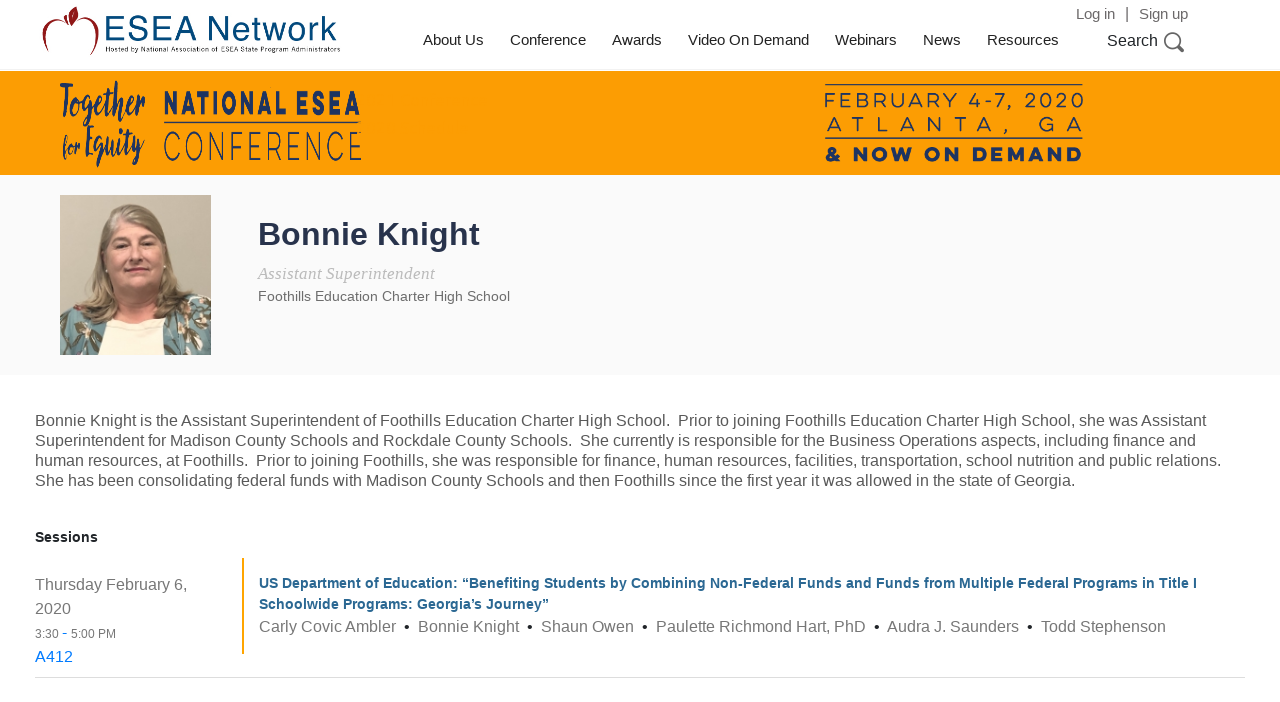

--- FILE ---
content_type: text/html; charset=UTF-8
request_url: https://www.eseanetwork.org/sched/E20/presenter/bonnie-knight
body_size: 12740
content:
<!DOCTYPE HTML>
<html lang="en" class="">
<head>
	<title>2020 National ESEA Conference: Bonnie Knight</title>
	<meta http-equiv="X-UA-Compatible" content="IE=edge,chrome=1">
	<meta http-equiv="Content-Type" content="text/html; charset=utf-8"/>
	<meta name="viewport" content="width=device-width, initial-scale=1.0">
	
	<!-- styles -->
	<link rel="stylesheet" href="/assets/css/site/universal.css?_=1435781664">
<link rel="stylesheet" href="/assets/css/site/site-wide.css?_=1430344231">
<link rel="stylesheet" href="/assets/css/site/templates/master.css?_=1533911923">
<link rel="stylesheet" href="/assets/css/sched/universal.css?_=1426256054">
<link rel="stylesheet" href="/assets/css/sched/site-wide.css?_=1424989755">
	<link type="text/css" rel="stylesheet" href="https://www.eseanetwork.org/assets/css/sched/less.css" />

	<!-- scripts -->
	<script type="text/javascript" src="/assets/js/3rd-party/jquery.10.2.min.js"></script>
<script type="text/javascript" src="/assets/js/3rd-party/jquery-ui.1.10.3.min.js"></script>
<script type="text/javascript" src="/assets/js/3rd-party/admin_theme/plugins/calendar.min.js"></script>
<script type="text/javascript" src="/assets/js/site/universal.js?_=1429228554"></script>
<script type="text/javascript" src="/assets/js/site/site-wide.js?_=1563198350"></script>
<script type="text/javascript" src="/assets/js/site/calendar.js?_=1712775698"></script>
<script type="text/javascript" src="/assets/js/3rd-party/analytics.js"></script>

	<link rel="stylesheet" href="https://stackpath.bootstrapcdn.com/bootstrap/4.4.1/css/bootstrap.min.css" integrity="sha384-Vkoo8x4CGsO3+Hhxv8T/Q5PaXtkKtu6ug5TOeNV6gBiFeWPGFN9MuhOf23Q9Ifjh" crossorigin="anonymous">
	<script src="https://stackpath.bootstrapcdn.com/bootstrap/4.4.1/js/bootstrap.min.js" integrity="sha384-wfSDF2E50Y2D1uUdj0O3uMBJnjuUD4Ih7YwaYd1iqfktj0Uod8GCExl3Og8ifwB6" crossorigin="anonymous"></script>
<style type="text/css">/* Title I CSS */
/* Main Sticky Menu menu css */

/* mobile about menu menu css */
#jammy {
text-align: left !important;
font-family: Verdana, sans-serif;
}
/* Conference - top menu SCHEDULER menu css */
.

* GLOBAL PAGE STYLES */

.container-fluid {
padding-right: 15px;
padding-left: 15px;
}

.row {
margin-right: -15px;
margin-left: -15px;
}

 #full-width-wrap {
    padding-left: 0 !important;
    padding-right: 0 !important;
    max-width: 1700px !important;
}

.proxima {
     font-family:"Proxima Nova Regular" !important; 
}

.proximai {
     font-family:"Proxima Nova Italic" !important; 
}

.proximab {
     font-family:"Proxima Nova Bold" !important; 
}

.proximasb {
     font-family:"Proxima Nova Semibold" !important; 
}

.microbrew {
     font-family:"Microbrew One Regular" !important;
}

.microbrew3d {
     font-family:"Microbrew One_3D Regular" !important;
}

.recoletab {
     font-family: "Recoleta-Bold";
}
.recoletam {
     font-family: "Recoleta-Medium";
}

.white {
color: #ffffff;
}

/* NAESPA Colors */

.dkgrey {
color:#3d4143;
}

.mdgrey {
color:#5f6366;
}

.ltgrey {
color:#b4babd;
}

.dkred {
color:#90261d;
}

.red {
color:#b12f25;
}

.dkblue {
color:#005c91;
}

.mdblue {
color:#0085a2;
}

.ltblue {
color:#85bad1;
}

.ltbluebg {
background-color:#85bad1;
}

.dkgrey-old {
color:#3c4542;
}

.yellowbg {
background-color:#f9a358;
}


.peachbg {
background-color:#f3c0a9;
}

.ltorange {
background-color:#f2b179;
}

.dkorangefont {
color:#b15629;
}

.lime {
background-color:#e8eba8;
}

.olive {
background-color:#f8fae5e;
}

.ltteal {
background-color:#96f0b0;
}

.dkteal {
background-color:#74c3a4;
}

.blue-old {
background-color:#92d9db;
}

.dkblue-old {
background-color:#57a79e;
}

.dkbluefont-old {
color:#067DB3;
}

.ltgrey-old {
background-color:#859e9b;
}


.darkgreen {
color: #0B494D;
}

.lightgreen {
color: #007F7E;
}

.lightblue-old {
color: #87D4EA;
}

.limelight {
background-color: rgba(205,227,233, .1);
}

.yellow {
color:#EBD03E;
}

.orange {
color:#F79052;
}

.red-old {
color:#F26B4C;
}

.salmon {
color:#FAC4BC;
}

h1 {
font-size: 5.5em;
line-height: 1em;
}

.body-copy {
font-size: 1.6em;
line-height: 1.5em;
}

.featured-outer {
  background-image: none !important;
}


/* Menu */

.menu-items {
font-size: 1.5em;
line-height: 1.5em;
color: dkgrey;
letter-spacing: 1.2px;
}

@media screen and (max-width:1351px) and (min-width: 768px) {
.menu-col {
flex: 0 0 30%;
max-width: 30%;
}
.r-image {
padding: 0;
}
.l-image {
padding: 0;
}
}

@media screen and (max-width:767px) {
.r-col {
display: none;
}
.menu-col {
min-height: 100px;
}
}


@media screen and (max-width:767px) {
.l-col {
background-image: none;
}
}

@media screen and (max-width: 1366px) and (min-width: 1352px) {
.menu-hotel-invis {
display: none;
}
.menu-hotel-vis {
display: unset !important;
}
}

@media screen and (max-width: 1141px) and (min-width: 768px) {
.menu-hotel-invis {
display: none;
}
.menu-hotel-vis {
display: unset !important;
}
}

@media screen and (max-width: 1126px) and (min-width: 767px) {
.menu-webinar-vis {
display: unset !important;
}
}

@media screen and (max-width: 450px) and (min-width:382px) {
.m-col-2 {
flex: 0 0 45%;
max-width: 45%;
margin-left: 16.666667%;
}
}

@media screen and (max-width: 381px) {
.m-col-2 {
flex: 0 0 60%;
max-width: 60%;
margin-left: 16.666667%;
}
}

.menu-items a {
color: #3c4542;
}

.menu-items a:hover {
color:#067DB3;
text-decoration: none;
}

#post-2618 {
margin-bottom: -7px;
}

#page-wrap {
     box-shadow: none !important;
}

.section-padding {
padding-top: 3rem;
padding-bottom: 3rem;
}

/* --------- 4 Item Menu Adjustment --------- */

@media screen and (max-width: 450px) {
	.menu-4-adjust {
		ms-flex: 0 0 16.666667%;
		flex: 0 0 16.666667%;
		max-width: 16.666667%;
		margin-left: 16.666667%;
	}
}

/* Intro Section */

.intwrd {
     font-size: 1.5em;
     letter-spacing: .75px;
}

.intcopy {
     font-size: 1.45em;
     line-height: 1.5em;
}

@media screen and (max-width: 767px) {
#post-2786 > div:nth-child(2) {
     margin-top: -1.75em !important;
}
}

/* Exhibit Present Attend Section */

 .section-3-features .feature-box-titles {
     color: #90261d;
     margin-bottom: .75em;
     font-size: 2.7em !important;
     letter-spacing: 2px;
}

 .feature-box-content {
     font-size: 1.6em;
     line-height: 1.5em;
}

 .feature-button {
     margin: 0em auto 0em auto;
     padding: 1em 1.5em;
     border-radius: .6em;
     color: #3d4143;
     background-color: #cde3e9;
     box-shadow: 0em 0em 0em 0em rgba(0,0,0,0.47);
     transition-duration: 0.3s;
     max-width: 200px;
     font-size: 1.6em;
}

 .feature-button:hover {
     background-color: #85bad1;
     box-shadow: 0em 0.4em 1.69em 0em rgba(0,0,0,0.25);
     color: #5f6366;
     text-decoration: none;
}

 .feature-button:active {
     background-color: #b12f25;
     box-shadow: 0em 0.4em 1.69em 0em rgba(0,0,0,0.25);
     color: white;
     text-decoration: none;
max-width: 200px;
}

 .feature-button:focus {
    margin: 0em auto 0em auto;
     padding: 1em 1.5em;
     border-radius: .6em;
     font-size: 1.6em;
     color:white;
     background-color: #b12f25;
     box-shadow: 0em 0.4em 1.69em 0em rgba(0,0,0,0.47);
     transition-duration: 0.3s;
     max-width: 200px;
     text-decoration: none;
}

 .feature-box {
     min-height: 200px;
     margin-bottom:2em;
}

 .feature-center {
     border-left: 1px black solid; border-right: 1px black solid;
}

.fa {
  padding: 20px 14px 20px 20px;
  font-size: 30px;
  width: 70px;
  text-align: center;
  text-decoration: none;
  border-radius: 50%;
}

.fa:hover {
    opacity: 0.7;
    text-decoration: none;
    color: white;
}

.fa-twitter {
  background: #80cbec;
  color: white;
}

.fa-facebook {
  background: #5a7bb9;
  color: white;
}
.fa-linkedin {
  background: #3c85c4;
  color: white;
}
.fa-instagram {
  background: #606264;
  color: white;
}

/* Feature Section Responsive */

@media screen and (max-width: 1350px) and (min-width: 1150px) {
.feature-box {
min-height: 210px !important;
}
}


@media screen and (max-width: 1149px) and (min-width: 950px) {
.feature-box {
min-height: 210px !important;
}
}


@media screen and (max-width: 949px) and (min-width: 768px) {
.feature-box {
min-height: 250px !important;
}
}


@media screen and (max-width: 767px) {
.feature-box {
min-height: unset;
}
.feature-box-titles {
margin-top: 3em;
}
}

@media (max-width: 767px) {
.mid-col {
border: none;
}
}

@media (min-width: 768px) {
.last-col {
    -ms-flex: 0 0 33.122222% !important;
    flex: 0 0 33.122222% !important;
    max-width: 33.122222% !important;
}
}

/* Safari Responsive Corrections, Intro Banner and 1st Section */

@media (min-width: 768px) {
.int-info { 
-ms-flex: 0 0 66.466667%;
    flex: 0 0 66.466667%;
    max-width: 66.466667%;
}
.ftr-cpy { 
-ms-flex: 0 0 66.466667%;
    flex: 0 0 66.466667%;
    max-width: 66.466667%;
}
}

/* 2023 HERO AND MENU UPDATES */

@media screen and (max-width: 1079px) {
  .esea-2023-feature {
    display: none !important;
  }
  .int-info {
    margin-left:auto;
    margin-right:auto;
  }
  .intsec {
    background: none !important;
  }
  .title-2023-mobile {
    margin-top:-11em !important;
  }
  .l-image {
    padding-left: 20px;
    padding-right: 20px;
  }
}

@media screen and (min-width: 1080px) {
  .mobile-hero-accent {
    display: none;
  }
}

#post-2941 > div:nth-child(2) {
  display:none;
}

@media screen and (max-width:767px) {
  .mobile-23-conference-menu {
    border-top: .35rem solid #362c27;
  }
  .l-image {
    padding-top:10px !important;
    padding-bottom:10px !important;
  }
}

/* 2024 HOMEPAGE UPDATES */

ul.ellipsis-list {
  list-style: none;
  margin-left: 30px;
  padding-left: 0;
}

ul.ellipsis-list li {
  padding-left: 1em;
  text-indent: -1em;
}

ul.ellipsis-list li:before {
  content: "...";
  padding-right: 5px;
}

  .title-2024-mobile {
    margin-top:-2em !important;
  }

@media screen and (max-width: 1079px) {
	p.title-2024-mobile span.white {
		color: #333 !important;
	}
        .main-conference-title {
       line-height:1.2em !important;        
       }
  .title-2024-mobile {
    margin-bottom:-1em;
  }
}

@media screen and (max-width: 767px) {
     .section-3-features {
          padding-top:1rem;
     }
     ul.ellipsis-list {
          margin-left:10px;
     }
}
/* mobile on demand menu menu css */

/* mobile newsworthy menu menu css */

/* Title I CSS */
/* Conference - top menu SCHEDULER menu css */
.

* GLOBAL PAGE STYLES */

.container-fluid {
padding-right: 15px;
padding-left: 15px;
}

.row {
margin-right: -15px;
margin-left: -15px;
}

 #full-width-wrap {
    padding-left: 0 !important;
    padding-right: 0 !important;
    max-width: 1700px !important;
}

.proxima {
     font-family:"Proxima Nova Regular" !important; 
}

.proximai {
     font-family:"Proxima Nova Italic" !important; 
}

.proximab {
     font-family:"Proxima Nova Bold" !important; 
}

.proximasb {
     font-family:"Proxima Nova Semibold" !important; 
}

.microbrew {
     font-family:"Microbrew One Regular" !important;
}

.microbrew3d {
     font-family:"Microbrew One_3D Regular" !important;
}

.recoletab {
     font-family: "Recoleta-Bold";
}
.recoletam {
     font-family: "Recoleta-Medium";
}

.white {
color: #ffffff;
}

/* NAESPA Colors */

.dkgrey {
color:#3d4143;
}

.mdgrey {
color:#5f6366;
}

.ltgrey {
color:#b4babd;
}

.dkred {
color:#90261d;
}

.red {
color:#b12f25;
}

.dkblue {
color:#005c91;
}

.mdblue {
color:#0085a2;
}

.ltblue {
color:#85bad1;
}

.ltbluebg {
background-color:#85bad1;
}

.dkgrey-old {
color:#3c4542;
}

.yellowbg {
background-color:#f9a358;
}


.peachbg {
background-color:#f3c0a9;
}

.ltorange {
background-color:#f2b179;
}

.dkorangefont {
color:#b15629;
}

.lime {
background-color:#e8eba8;
}

.olive {
background-color:#f8fae5e;
}

.ltteal {
background-color:#96f0b0;
}

.dkteal {
background-color:#74c3a4;
}

.blue-old {
background-color:#92d9db;
}

.dkblue-old {
background-color:#57a79e;
}

.dkbluefont-old {
color:#067DB3;
}

.ltgrey-old {
background-color:#859e9b;
}


.darkgreen {
color: #0B494D;
}

.lightgreen {
color: #007F7E;
}

.lightblue-old {
color: #87D4EA;
}

.limelight {
background-color: rgba(205,227,233, .1);
}

.yellow {
color:#EBD03E;
}

.orange {
color:#F79052;
}

.red-old {
color:#F26B4C;
}

.salmon {
color:#FAC4BC;
}

h1 {
font-size: 5.5em;
line-height: 1em;
}

.body-copy {
font-size: 1.6em;
line-height: 1.5em;
}

.featured-outer {
  background-image: none !important;
}


/* Menu */

.menu-items {
font-size: 1.5em;
line-height: 1.5em;
color: dkgrey;
letter-spacing: 1.2px;
}

@media screen and (max-width:1351px) and (min-width: 768px) {
.menu-col {
flex: 0 0 30%;
max-width: 30%;
}
.r-image {
padding: 0;
}
.l-image {
padding: 0;
}
}

@media screen and (max-width:767px) {
.r-col {
display: none;
}
.menu-col {
min-height: 100px;
}
}


@media screen and (max-width:767px) {
.l-col {
background-image: none;
}
}

@media screen and (max-width: 1366px) and (min-width: 1352px) {
.menu-hotel-invis {
display: none;
}
.menu-hotel-vis {
display: unset !important;
}
}

@media screen and (max-width: 1141px) and (min-width: 768px) {
.menu-hotel-invis {
display: none;
}
.menu-hotel-vis {
display: unset !important;
}
}

@media screen and (max-width: 1126px) and (min-width: 767px) {
.menu-webinar-vis {
display: unset !important;
}
}

@media screen and (max-width: 450px) and (min-width:382px) {
.m-col-2 {
flex: 0 0 45%;
max-width: 45%;
margin-left: 16.666667%;
}
}

@media screen and (max-width: 381px) {
.m-col-2 {
flex: 0 0 60%;
max-width: 60%;
margin-left: 16.666667%;
}
}

.menu-items a {
color: #3c4542;
}

.menu-items a:hover {
color:#067DB3;
text-decoration: none;
}

#post-2618 {
margin-bottom: -7px;
}

#page-wrap {
     box-shadow: none !important;
}

.section-padding {
padding-top: 3rem;
padding-bottom: 3rem;
}

/* --------- 4 Item Menu Adjustment --------- */

@media screen and (max-width: 450px) {
	.menu-4-adjust {
		ms-flex: 0 0 16.666667%;
		flex: 0 0 16.666667%;
		max-width: 16.666667%;
		margin-left: 16.666667%;
	}
}

/* Intro Section */

.intwrd {
     font-size: 1.5em;
     letter-spacing: .75px;
}

.intcopy {
     font-size: 1.45em;
     line-height: 1.5em;
}

@media screen and (max-width: 767px) {
#post-2786 > div:nth-child(2) {
     margin-top: -1.75em !important;
}
}

/* Exhibit Present Attend Section */

 .section-3-features .feature-box-titles {
     color: #90261d;
     margin-bottom: .75em;
     font-size: 2.7em !important;
     letter-spacing: 2px;
}

 .feature-box-content {
     font-size: 1.6em;
     line-height: 1.5em;
}

 .feature-button {
     margin: 0em auto 0em auto;
     padding: 1em 1.5em;
     border-radius: .6em;
     color: #3d4143;
     background-color: #cde3e9;
     box-shadow: 0em 0em 0em 0em rgba(0,0,0,0.47);
     transition-duration: 0.3s;
     max-width: 200px;
     font-size: 1.6em;
}

 .feature-button:hover {
     background-color: #85bad1;
     box-shadow: 0em 0.4em 1.69em 0em rgba(0,0,0,0.25);
     color: #5f6366;
     text-decoration: none;
}

 .feature-button:active {
     background-color: #b12f25;
     box-shadow: 0em 0.4em 1.69em 0em rgba(0,0,0,0.25);
     color: white;
     text-decoration: none;
max-width: 200px;
}

 .feature-button:focus {
    margin: 0em auto 0em auto;
     padding: 1em 1.5em;
     border-radius: .6em;
     font-size: 1.6em;
     color:white;
     background-color: #b12f25;
     box-shadow: 0em 0.4em 1.69em 0em rgba(0,0,0,0.47);
     transition-duration: 0.3s;
     max-width: 200px;
     text-decoration: none;
}

 .feature-box {
     min-height: 200px;
     margin-bottom:2em;
}

 .feature-center {
     border-left: 1px black solid; border-right: 1px black solid;
}

.fa {
  padding: 20px 14px 20px 20px;
  font-size: 30px;
  width: 70px;
  text-align: center;
  text-decoration: none;
  border-radius: 50%;
}

.fa:hover {
    opacity: 0.7;
    text-decoration: none;
    color: white;
}

.fa-twitter {
  background: #80cbec;
  color: white;
}

.fa-facebook {
  background: #5a7bb9;
  color: white;
}
.fa-linkedin {
  background: #3c85c4;
  color: white;
}
.fa-instagram {
  background: #606264;
  color: white;
}

/* Feature Section Responsive */

@media screen and (max-width: 1350px) and (min-width: 1150px) {
.feature-box {
min-height: 210px !important;
}
}


@media screen and (max-width: 1149px) and (min-width: 950px) {
.feature-box {
min-height: 210px !important;
}
}


@media screen and (max-width: 949px) and (min-width: 768px) {
.feature-box {
min-height: 250px !important;
}
}


@media screen and (max-width: 767px) {
.feature-box {
min-height: unset;
}
.feature-box-titles {
margin-top: 3em;
}
}

@media (max-width: 767px) {
.mid-col {
border: none;
}
}

@media (min-width: 768px) {
.last-col {
    -ms-flex: 0 0 33.122222% !important;
    flex: 0 0 33.122222% !important;
    max-width: 33.122222% !important;
}
}

/* Safari Responsive Corrections, Intro Banner and 1st Section */

@media (min-width: 768px) {
.int-info { 
-ms-flex: 0 0 66.466667%;
    flex: 0 0 66.466667%;
    max-width: 66.466667%;
}
.ftr-cpy { 
-ms-flex: 0 0 66.466667%;
    flex: 0 0 66.466667%;
    max-width: 66.466667%;
}
}

/* 2023 HERO AND MENU UPDATES */

@media screen and (max-width: 1079px) {
  .esea-2023-feature {
    display: none !important;
  }
  .int-info {
    margin-left:auto;
    margin-right:auto;
  }
  .intsec {
    background: none !important;
  }
  .title-2023-mobile {
    margin-top:-11em !important;
  }
  .l-image {
    padding-left: 20px;
    padding-right: 20px;
  }
}

@media screen and (min-width: 1080px) {
  .mobile-hero-accent {
    display: none;
  }
}

#post-2941 > div:nth-child(2) {
  display:none;
}

@media screen and (max-width:767px) {
  .mobile-23-conference-menu {
    border-top: .35rem solid #362c27;
  }
  .l-image {
    padding-top:10px !important;
    padding-bottom:10px !important;
  }
}

/* 2024 HOMEPAGE UPDATES */

ul.ellipsis-list {
  list-style: none;
  margin-left: 30px;
  padding-left: 0;
}

ul.ellipsis-list li {
  padding-left: 1em;
  text-indent: -1em;
}

ul.ellipsis-list li:before {
  content: "...";
  padding-right: 5px;
}

  .title-2024-mobile {
    margin-top:-2em !important;
  }

@media screen and (max-width: 1079px) {
	p.title-2024-mobile span.white {
		color: #333 !important;
	}
        .main-conference-title {
       line-height:1.2em !important;        
       }
  .title-2024-mobile {
    margin-bottom:-1em;
  }
}

@media screen and (max-width: 767px) {
     .section-3-features {
          padding-top:1rem;
     }
     ul.ellipsis-list {
          margin-left:10px;
     }
}
/* Title I CSS */
/* mobile Awards menu menu css */

/* Title I CSS */
/* mobile on demand menu menu css */

/* Title I CSS */
/* mobile newsworthy menu menu css */

/* Title I CSS */
/* mobile services menu menu css */

/* Title I CSS */
/* Mobile Resources menu menu css */

/* Title I CSS */
/* mobile about menu menu css */
#jammy {
text-align: left !important;
font-family: Verdana, sans-serif;
}
</style><script type="text/javascript">/* Title I JS */
/* Main Sticky Menu menu js */

/* mobile about menu menu js */

/* Conference - top menu SCHEDULER menu js */

/* mobile on demand menu menu js */

/* mobile newsworthy menu menu js */

/* Title I JS */
/* Conference - top menu SCHEDULER menu js */

/* Title I JS */
/* mobile Awards menu menu js */

/* Title I JS */
/* mobile on demand menu menu js */

/* Title I JS */
/* mobile newsworthy menu menu js */

/* Title I JS */
/* mobile services menu menu js */

/* Title I JS */
/* Mobile Resources menu menu js */

/* Title I JS */
/* mobile about menu menu js */

</script></head>
<body class="fluid sched">
	<style type="text/css">
	#mobile-search {
		margin-bottom: 53px;
	}
	fieldset.search {
		border: none;
		width: 243px;
		margin: 0 auto;
		background: #EBEBEB;
		margin-bottom: -53px;
		height: 30px;
		border-bottom: 1px solid #ddd;
	}
	.search input, .search button {
	 border: none;
	 float: left;
	}
	#mobile-navigation .search input.box {
	color: #333;
	font-size:16px;
	width: 132px;
	height: 27px;
	border-radius:none;
	float: left;
	box-shadow: none;
	-webkit box-shadow: none;
	margin-top: -5px;
	margin-left: -5px;
	}
	.search input.box:focus {
	 
	 outline: none;
	}
	#mobile-navigation .search button.search-btn {
		width: 38px;
		height: 35px;
		cursor: pointer;
		text-indent: -9999px;
		background: #fff url(https://www.eseanetwork.org/c/titlei/files/search-icon.png) no-repeat top right;
		background-position-x: 8px;
		background-position-y: 6px;
		border-radius: none!important;
		margin-left: -1px;
		background-position: 8px;
		margin-top: -5px;
	}
	#mobile-navigation #placeholder{
		text-align: middle;
	}
</style>
<div id="mobile-navigation">
	<div id="mobile-search">
		<form id="searchform" action="/search">
			<fieldset class="search">
				<input value="titlei" name="cx" type="hidden"/> 
				<input value="search" name="find" type="hidden"/> 
				<input  id="q" name="q" size="70" type="text" class="box" placeholder="Search..."/>  
				<button class="search-btn" type="submit" title="Submit Search">Search</button>
			</fieldset>
		</form>
	</div>
	<div id="main-nav_responsive">
	    <div class="menu-main-menu-container">
	        <ul id="menu-main-menu-1" class="menu">
				<li class="menu-item menu-item-type-post_type menu-item-object-page menu-item-522">
					<a href="#" >
						<div class="category-arrow">
	        				<img src="https://www.eseanetwork.org/c/titlei/files/ArrowNew.png"/>
	        			</div>	
						Conference
					</a>
					<div class="sub-menu">
					    <div class='menu ' id='menu-44'><ul><li><a href='/conference26/exhibitors'>EXHIBIT</a></li><li><a href='/conference26/presenters'>PRESENT</a></li><li><a href='/conference26/attendees'>ATTEND</a></li></ul></div>					</div>
				</li>
				<li class="menu-item menu-item-type-post_type menu-item-object-page menu-item-643">
					<a href="#" >
						<div class="category-arrow">
	        				<img src="https://www.eseanetwork.org/c/titlei/files/ArrowNew.png"/>
	        			</div>	
						Schools
					</a>
					<div class="sub-menu">
					    <div class='menu ' id='menu-49'><ul><li><a href='/ds'>Distinguished Schools</a></li><li><a href='/awards/bob-harmon-service-to-education-award'>Bob Harmon Service to Education Award</a></li></ul></div>					</div>
				</li>
				<li class="menu-item menu-item-type-custom menu-item-object-custom menu-item-645">
					<a href="#" >
						<div class="category-arrow">
	        				<img src="https://www.eseanetwork.org/c/titlei/files/ArrowNew.png"/>
	        			</div>	
						On Demand 
					</a>
					<div class="sub-menu">
					    <div class='menu ' id='menu-48'><ul><li><a href='/ondemand/'>VOD 2025</a></li></ul></div>					</div>
				</li>
				<li class="menu-item menu-item-type-post_type menu-item-object-page menu-item-534">
					<a href="#" >
						<div class="category-arrow">
	        				<img src="https://www.eseanetwork.org/c/titlei/files/ArrowNew.png"/>
	        			</div>	
						News
					</a>
					<div class="sub-menu">
					    
					    <div class='menu ' id='menu-47'><ul><li><a href='/news'>News</a></li></ul></div>					</div>
				</li>
				
				<li class="menu-item menu-item-type-custom menu-item-object-custom menu-item-521">
	        		<a href="#">
	        			<div class="category-arrow">
	        				<img src="https://www.eseanetwork.org/c/titlei/files/ArrowNew.png"/>
	        			</div>	
	        			Services
	        		</a> 
	                <div class="sub-menu">
					    <div class='menu ' id='menu-60'><ul><li><a href='/dashboard'>Account Dashboard</a></li></ul></div>					</div>
				</li>
				<li class="menu-item menu-item-type-custom menu-item-object-custom menu-item-521">
	        		<a href="#">
	        			<div class="category-arrow">
	        				<img src="https://www.eseanetwork.org/c/titlei/files/ArrowNew.png"/>
	        			</div>	
	        			Resources
	        		</a> 
	                <div class="sub-menu">
					    <div class='menu ' id='menu-62'><ul><li><a href='/resources'>All</a></li><li><a href='/resources/advocacy'>Advocacy</a></li><li><a href='/resources/events'>Events</a></li><li><a href='/resources/grants'>Grants</a></li><li><a href='/resources/publications'>Publications</a></li><li><a href='/resources/reference'>Reference</a></li></ul></div>					</div>
				</li>
				<li class="menu-item menu-item-type-custom menu-item-object-custom menu-item-521">
	        		<a href="#">
	        			<div class="category-arrow">
	        				<img src="https://www.eseanetwork.org/c/titlei/files/ArrowNew.png"/>
	        			</div>	
	        			About 
	        		</a> 
	                <div class="sub-menu">
					    <div class='menu ' id='menu-46'><div style="margin-bottom:45px;">
<p id="jammy">The National Association of ESEA State Program Administrators (formerly the National Title I Association) is dedicated to building the capacity of education professionals to provide disadvantaged children with a high quality education.  Their ESEA Network website provides a host of resources to educators at all levels.</p><br /><br />
<ul><li><a href='/about'>About Us</a></li><li><a href='/about/help'>Help and Support</a></li></ul><br /><br />
<h4><strong>Connect with Us</strong></h4>
<table style="height: 76px; width: auto; max-width: 850px; float: left;" border="0">
<tbody>
<tr>
<td style="text-align: left;"><a href="http://facebook.com/ESEAnetwork" target="_blank"><img src="/c/titlei/files/General/facebook.png" alt="" width="35" height="35" /></a></td>
<td style="text-align: left;"><a href="http://instagram.com/eseanetwork" target="_blank"><img src="/c/titlei/files/General/insta.png" alt="" width="35" height="35" /></a></td>
<td style="text-align: left;"><a href="https://www.linkedin.com/company/76974241/" target="_blank"><img src="/c/titlei/files/General/linkedin.png" alt="" width="35" height="35" /></a></td>
<td style="text-align: left;"><a href="http://twitter.com/esea_network" target="_blank"><img src="/c/titlei/files/General/twitter.png" alt="" width="35" height="35" /></a></td>
</tr>
</tbody>
</table>
<br />
</div></div>					</div>
				</li>
			</ul>
		</div>
	</div>
</div>	<div id="page-wrap">
		<div class="content">
			<style type="text/css">
	.search-popover {
		width: 500px;
		height: 147px;
		background: #fff;
		position: fixed;
		right: 6%;
		display: none;
		border: 1px solid #ddd;
		border-radius: 6px;
	}
	.search-popover input[type=text] {
		width: 389px;
	}
	.popover-label {
		font-weight: 600;
		font-size: 12px;
		color: #686868;
		margin-top: -10px;
		padding-bottom: 10px;
	}
	.search-label {
		font-size: 15px;
		color: #333;
		float: left;
		margin-right: 10px;
	}
	#header-search {
		position: absolute;
		top: 29px;
		bottom: auto;
		right: 6%;
		left: auto;
	}
	.search-popover-inner {
		padding: 20px;
	}
	.filter-text {
		font-size: 14px;

	}
	.filter-1 {
		float: left;
		margin-right: 40px;
	}
	.full-search {
		display: none;
	}
	.arrow-up {
		border-left: 15px solid transparent;
		border-right: 15px solid transparent;
		border-bottom: 15px solid #E9E9E9;
		top: 15px;
		right: 43px;
		display: none;
		position: absolute;
	}


	@media (min-width: 776px) and (max-width: 1091px){
		
		#page-wrap {
		  box-shadow: 10px 20px 30px rgba(48, 48, 48, 1);
		}
		#header {
			margin-bottom: -71px;
		}
	}
	

	@media (max-width: 1091px) {
		#mid-mobile-wrap {
			display:none;
		}
		#header-search {
			display: none;
		}
		#main-menu-wrap {
			display: none;
		}
	}
	#mid-mobile-wrap p {
		font-size: 16px;
		position: absolute;
		right: 100px;
		top: 31px;
	}
	
	img#main-logo {
    max-width: 100% !important;
    max-height: 65px !important;
	}

	img#mobile-logo {
    max-width: 100% !important;
    max-height: 65px !important;
	}
</style>
<div id="header">
	<div id="header-container" class="container-fluid">
		<div class="row-fluid">
			<div id="main-menu-logo-wrap" class="span4">
		        <a href="/" id="main-banner-link">
				<img id="main-logo" src="https://www.eseanetwork.org/assets/img/logo.jpg" alt="" />				<!--
					<div id="main-logo-wrap">
			            
			        </div>
			        <div id="main-title-tagline">
						<h1 id="main-menu-title">
													</h1>
													<p id="main-menu-tagline">
															</p>
											</div> -->
		    	</a>
		    </div>
		    <div id="mobile-logo">
				<p>ESEA Network<!--<img  src="/c/titlei/files/images/mobile-header.png" style="width:65%;" />--></p>
			</div>
			<div id="main-menu-wrap">
			    <div>
					<div class='menu main-sticky site-main-menu' id='menu-1'><ul><li><a href='/about'>About Us</a></li><li><a href='/conference'>Conference</a></li><li><a href='/awards'>Awards</a></li><li><a href='/ondemand'>Video On Demand</a></li><li><a href='/webinars'>Webinars</a></li><li><a href='/news'>News</a></li><li><a href='/naespa-resources'>Resources</a></li></ul></div>			    </div>
			</div>
				
			<div id="sign-in-out">
			<span class="logged-in-out sign-in">
			<a href="/login?ret_url=/dashboard">Log in</a>
		</span>
		<span class="separator">|</span>
		<span class="logged-in-out sign-up">
			<a href="/signup">Sign up</a>
		</span>
			
</div>			<div id="mobile-wrap">
			 	<button id="mobile-button" style="background:transparent;border: none;margin-top: -8px; margin-left: -14px;"><span class="demoSpan1"></span></button>
			</div>	
						<div id="header-search">
									Search
				 
				<img src="//www.eseanetwork.org/c/titlei/files/search-icon.png">
				<div class="arrow-up"></div>
				<div class="search-popover">
					<div class="search-popover-inner">
						<div class="popover-label">
							Search
						</div>
						<!-- ON DEMAND -->
													 
							<div class="sched-search">	
								<form action="/sched/E20/presenters/" type="get">
									<input type="text" name="q" id="first-text-input">
									<input type="submit" value="go">
									<div class="header-search-filters">
										<div class="filter-1">	
											<div class="filter-text">
												Search Presenters											</div>	
											<input type="radio" name="sched_search" class="header-search-filter" data-destination="/sched/E20/presenters/" checked>
										</div>	
									</div>	
								</form>
							</div>

						<!-- SITE SEARCH -->
						
						 
					</div>
				</div>
			</div>
		 
	</div>
	</div>
</div>

<script type="text/javascript">
	$(document).on('click', '.header-search-filter', function() {
		$('.header-search-filter').prop('checked', false);
		$(this).prop('checked', true);
		$(this).closest('form').attr('action', $(this).data('destination'));
	});

	$(document).on('click', '#header-search', function() {
		$('.search-popover').show();
		$('.arrow-up').show();
		$('.search-popover form').find('input[type=text]').first().focus();

		// attach listener for clicks on all divs 
	    // namespaced to titleisearch so it's easy to remove
	    $(document).on('click.titleisearch', 'div', function(e) {
	        // don't let the event bubble up, just deal with it at first div
	        e.stopPropagation();
	        
	        //if this div is inside #search-inner return false (do nothing)
	        if ($(this).closest('#header-search').length > 0) {
	           return true;   
	        }
	        
	        //otherwise, hide the search div and remove the listener
	        $('.search-popover').hide();
	        $('.arrow-up').hide();
	        $(document).off('click.titleisearch');
	    });
			
	});

	$(document).on('click', '#mobile-button', function() {
		if($('#mobile-navigation').width()==0){
			$('#page-wrap').css({
				float: "right",
				"margin-right": "-200px",
			});
			$('#section-nav').css({
				display: "none",
			});
			$('#mobile-navigation').width(200);
			return;
		}

		if($('#mobile-navigation').width()==200){
			$('#page-wrap').css({
				float: "none",
				"margin-right": "0px",
			});
			$('#section-nav').css({
				display: "none",
			});
			$('#mobile-navigation').width(0);
			$('img').removeClass('active-arrow');
			$('.sub-menu').slideUp('normal');
			return;
		}
		else{
			$('#page-wrap').css({
				float: "none",
				"margin-right": "0px",
			});
			$('img').removeClass('active-arrow');
			$('#section-nav').width(0);
		}	
	});

	$(document).on('click', '#mid-mobile-button', function() {
		
		if($('#mobile-navigation').width()==0){
			$('#page-wrap').css({
				float: "right",
				"margin-right": "-200px",
			});
			$('#section-nav').css({
				display: "none",
			});
			$('#mobile-navigation').width(200);
			return;
		}

		if($('#mobile-navigation').width()==200){
			$('#page-wrap').css({
				float: "none",
				"margin-right": "0px",
			});
			$('#section-nav').css({
				display: "none",
			});
			$('#mobile-navigation').width(0);
			$('img').removeClass('active-arrow');
			$('.sub-menu').slideUp('normal');
			return;
		}
		else{
			$('#page-wrap').css({
				float: "none",
				"margin-right": "0px",
			});
			$('img').removeClass('active-arrow');
			$('#section-nav').width(0);
		}	
		
	
	});



	$(document).on('click', '#mobi-section', function() {
		if($('#mobile-navigation').width()==0){
			if($('#section-nav').width()==0){
				$('#page-wrap').css({
					float: "right",
					"margin-right": "-200px",
				});
				$('#section-nav').width(200);
				$('#section-nav').css({
					display: "block",
				});
				return;
			}

			if($('#section-nav').width()==200){
				$('#page-wrap').css({
					float: "none",
					"margin-right": "0px",
				});
				$('#section-nav').css({
					display: "none",
				});
				$('.img').removeClass('active-arrow');
				$('#section-nav').width(0);
				return;
			}
		}
		else {
			$('#mobile-navigation').width(0);
			$('#page-wrap').css({
				float: "none",
				"margin-right": "0px",
			});
		}
	});

	$('ul.menu > li > a').click(function() {
	    $('.sub-menu').slideUp('normal');
	    $('img').removeClass('active-arrow');
		$(this).find('img').addClass( "active-arrow" );
	    if($(this).next('.sub-menu').is(':hidden') == true) {    
	        $(this).next('.sub-menu').slideDown('normal');
	        
	    } 
	});
</script>			

<style>
	@media(max-width: 1091px) and (min-width: 776px){
	#main-menu-logo-wrap{
		display: none;		
	} 
	#header {
	  margin-bottom: 0px;
	  margin-top: -71px;
	}
}
</style>
      
	  <link href='https://fonts.googleapis.com/css?family=Ubuntu' rel='stylesheet' type='text/css'>
<link href='https://fonts.googleapis.com/css?family=Noto+Sans' rel='stylesheet' type='text/css'>
<link href='https://fonts.googleapis.com/css?family=Nunito:400,300' rel='stylesheet' type='text/css'>




	<style type="text/css">
		@media(min-width: 1231px) {
			.conference-title {
				color: #fff;
				font-size: 23px;
				margin-top: 7px;
				line-height: 1.2;
				padding-left: 17px;
				font-family: Helvetica;
				margin-bottom: -2px;
				background-image: url("https://www.eseanetwork.org/c/titlei/files/E20conference/General/E20Asset%2011%20conference%20theme.png");
				background-size: 400px 88px;
				height: 91px;
				width: 390px;
				background-repeat: no-repeat;

			}

			.conference-theme {
				color: rgb(252, 157, 3) !important;
				margin-left: 20px;
				font-size: 21px;
			}
		}

		@media(min-width: 1031px) and (max-width: 1230px) {
			.conference-title {
				color: #fff;
				font-size: 23px;
				margin-top: 26px;
				line-height: 1.2;
				padding-left: 20px;
				font-family: Helvetica;
				margin-bottom: -2px;
				background-image: url("https://www.eseanetwork.org/c/titlei/files/E20conference/General/E20Asset%2011%20conference%20theme.png");
				background-size: 400px 91px;
				height: 91px;
				width: 390px;
				background-repeat: no-repeat;

			}

			.conference-theme {
				color: rgb(252, 157, 3) !important;
				margin-left: 20px;
				font-size: 21px;
			}
		}

		@media(max-width: 1030px) {
			.conference-title {
				color: #fff;
				font-size: 16px;
				margin-top: 32px;
				line-height: 1.2;
				padding-left: 20px;
				font-family: Helvetica;
				margin-bottom: -2px;
				background-image: url("https://www.eseanetwork.org/c/titlei/files/E20conference/General/E20Asset%2011%20conference%20theme.png");
				height: 91px;
				background-repeat: no-repeat;
			}

			.conference-theme {
				color: rgb(252, 157, 3);
				margin-left: 20px;
				font-size: 17px;
			}
		}

		.featured-boxes ul li:hover {
			color: #2099EA;
		}

		.featured-boxes ul a:hover {
			text-decoration: none;
		}

		.featured-outer {
			background-color: rgb(252, 157, 3) !important;
			background-image: url('https://www.eseanetwork.org/c/titlei/files/E20conference/General/webMenuBackground.png');

			background-repeat: no-repeat;
			background-size: 100%;
		}

		html {
			background: none;
		}

		@media(min-width: 1007px) {
			.featured-boxes ul li {

				list-style: none;
				font-size: 17px;
				margin-bottom: 10px;
				font-family: 'Ubuntu';
			}

			.caption {
				color: #fff;
				font-size: 20px;
				margin-top: 13px;
				font-family: Helvetica;
				line-height: 1.3;
				padding-right: 30%;
				font-weight: lighter;
				background-image: url("http://www.eseanetwork.org/c/titlei/files/E20conference/Reboot/Asset%2011-.png");
				background-size: 270px 83px;
				height: 91px;
				width: 280px;
				background-repeat: no-repeat;
			}
		}

		@media(max-width: 775px) {
			#page-wrap {
				box-shadow: 10px 20px 30px rgba(48, 48, 48, 1);
			}
		}

		@media(max-width: 1006px) {
			.featured-boxes ul li {

				list-style: none;
				font-size: 11px;
				margin-bottom: 10px;
				font-family: 'Ubuntu';
			}

			.caption {
				color: #fff;
				font-size: 10px;
				margin-top: 25px;
				font-family: 'Ubuntu', Helvetica, Sans-serif;
				line-height: 1.3;
				padding-right: 30%;
				background-image: url("http://www.eseanetwork.org/c/titlei/files/E20conference/Reboot/Asset%2011-.png");
				height: 91px;
				background-repeat: no-repeat;
			}
		}

		@media (min-width: 776px) {
			.featured-boxes ul {
				padding-top: 20px;
			}

			.featured-boxes {
				max-width: 1240px;
				margin-left: auto;
				margin-right: auto;
				padding-left: 40px;
				padding-right: 40px;
			}
		}

		@media (max-width: 775px) {
			.featured-boxes ul {
				margin-left: 6px;
			}

			.featured-boxes {
				max-width: 1240px;
				margin-left: auto;
				margin-right: auto;
				padding-left: 20px;
				padding-right: 20px;
			}
		}

		.active-conf-menu {
			color: rgb(252, 157, 3);
		}

		.inactive-conf-menu {
			color: rgb(252, 157, 3);
			-webkit-transition: color 0.5s;
			-moz-transition: color 0.5s;
			-o-transition: color 0.5s;
			transition: color 0.5s;
		}

		.mobile-active-conf-menu {
			color: #2099EA;
		}

		.mobile-inactive-conf-menu {
			color: #fff;

		}

		@media (max-width: 775px) {
			#full-width-wrap {
				margin-top: 0px;
			}
		}

		@media (min-width: 776px) {
			.caption {
				float: right;
			}

			.mobile-menu {
				display: none;
			}

			.featured-boxes {
				display: block;
			}
		}

		@media (max-width: 775px) {
			.caption {
				margin-left: 20px;
				margin-bottom: 10px;
				display: none;
			}

			.mobile-menu {
				display: block;
			}

			.featured-boxes {
				display: none;
			}
		}

		.mobile-menu ul li {
			width: 100%;
			float: left;
			padding-top: 5px;
			padding-bottom: 5px;
			font-size: 16px;
		}

		.mobile-menu {
			background: #3C516C;
			width: 100%;

			padding-top: 10px;
			padding-bottom: 10px;
		}

		.frontiers-wrapper {
			display: none;
		}

		li a {
			text-decoration: none;
			color: #fff;

		}

		@media (min-width: 776px) {
			.caption {
				float: left;
			}
		}

		@media (max-width: 1030px) {
			.conference-title {
				color: #fff;
				font-size: 16px;
				margin-top: 32px;
				line-height: 1.2;
				padding-left: 20px;
				font-family: Helvetica;
				margin-bottom: -2px;
				background-image: url("https://www.eseanetwork.org/c/titlei/files/E20conference/General/E20Asset%2011%20conference%20theme.png");
				height: 91px;
				background-repeat: no-repeat;
				background-size: contain;
			}
		}

		@media (max-width: 1006px) {
			.caption {
				color: #fff;
				font-size: 10px;
				margin-top: 30px;
				font-family: 'Ubuntu', Helvetica, Sans-serif;
				line-height: 1.3;
				padding-right: 100%;
				background-image: url(https://www.eseanetwork.org/c/titlei/files/E25conference/Web%20Assets/right%20nav.png);
				height: 91px;
				background-repeat: no-repeat;
				background-size: contain;
			}
		}

		ul {
			font-family: helvetica, sans-serif;
			font-size: 12.5px;
			line-height: 22px;
			font-weight: normal;
			color: #333;
			list-style: disc outside none;
			margin-left: -1px;
		}

		@media (min-width: 1231px) {
			.conference-title {
				color: #fff;
				font-size: 23px;
				margin-top: 7px;
				line-height: 1.2;
				padding-left: 17px;
				font-family: Helvetica;
				margin-bottom: -2px;
				background-image: url("https://www.eseanetwork.org/c/titlei/files/E20conference/General/E20Asset%2011%20conference%20theme.png");
				background-size: 301px 90px;
				height: 96px;
				width: 301px;
				background-repeat: no-repeat;
			}
		}
	</style>
	<div class="row-fluid">
		<div class="featured-outer">
			<div class="featured-boxes">
				<div class="row-fluid">
					<div class="span3">
						<a href="/conference">
							<div class="conf-text-wrapper">
								<div class="conference-title">
								</div>
							</div>
						</a>
					</div>
					<div class="span2">
						<ul>
															<a href="https://www.eseanetwork.org/conference/esea-conference-2021">
									<li class="at">2021 Conference</li>
								</a>
																						<a href="/sched/E20/schedule">
									<li class="ex">2020 Schedule</li>
								</a>
																						<a href="/sched/E20/schedule">
									<li class="pr"></li>
								</a>
													</ul>
					</div>
					<div class="span3" style="margin-left:0px;">
						<ul>
															<a href="/conference">
									<li class="sched"></li>
								</a>
																						<a href="/conference">
									<li class="ho"></li>
								</a>
																						<a href="/conference">
									<li class="inactive-conf-menu"></li>
								</a>
													</ul>
					</div>
					<div class="span4">
						<div class="caption">
						</div>
					</div>
				</div>
			</div>
			<div class="mobile-menu">
				<div class="row-fluid">
					<div style="  display: inline;  float: left; width: 40%;"">
					<ul style=" list-style:none;margin-left:10%;">
						<li class="at"><a href="https://www.eseanetwork.org/conference/esea-conference-2021">2021 Conference</a></li>
						<li class="ex"><a href="/sched/E20/schedule">2020 Schedule</a></li>
						<li class="pr"><a href="/sched/E20/schedule"></a></li>
						</ul>
					</div>
					<div style="  display: inline;  float: left; width: 60%;">
						<ul style="list-style:none;margin-left:10%;">
															<li class="sched" style="margin-left:20px;"><a href="/conference"></a></li>
																						<li class="ho" style="margin-left:20px;"><a href="/conference"></a></li>
																						<li class="ho" style="margin-left:20px;"><a href="/conference"></a></li>
														<!--<a href="/dashboard"><li class="mobile-inactive-conf-menu">Register Now</li></a>-->
						</ul>
					</div>
				</div>
			</div>
		</div>
	</div>

	<script type="text/javascript">
		jQuery(document).ready(function($) {
			if (window.location.href.indexOf("sched") > -1) {
				//add active class to conference menu items

				$('.featured-boxes ul li.at').addClass('inactive-conf-menu');

				$('.featured-boxes ul li.ex').addClass('inactive-conf-menu');

				$('.featured-boxes ul li.pr').addClass('inactive-conf-menu');

				$('.featured-boxes ul li.ho').addClass('inactive-conf-menu');

				$('.featured-boxes ul li.sched').addClass('active-conf-menu');


				//add active class to MOBILE conference menu items

				$('.mobile-menu ul li.at').addClass('mobile-inactive-conf-menu');

				$('.mobile-menu ul li.ex').addClass('mobile-inactive-conf-menu');

				$('.mobile-menu ul li.pr').addClass('mobile-inactive-conf-menu');

				$('.mobile-menu ul li.ho').addClass('mobile-inactive-conf-menu');

				$('.mobile-menu ul li.sched').addClass('mobile-active-conf-menu');


			} else {
				//add active class to conference menu items
				if (window.location.href.indexOf("attendee") > -1) {
					$('.featured-boxes ul li.at').addClass('active-conf-menu');
				} else {
					$('.featured-boxes ul li.at').addClass('inactive-conf-menu');
				}
				if (window.location.href.indexOf("exhibitor") > -1) {
					$('.featured-boxes ul li.ex').addClass('active-conf-menu');
				} else {
					$('.featured-boxes ul li.ex').addClass('inactive-conf-menu');
				}
				if (window.location.href.indexOf("presenter") > -1) {
					$('.featured-boxes ul li.pr').addClass('active-conf-menu');
				} else {
					$('.featured-boxes ul li.pr').addClass('inactive-conf-menu');
				}
				if (window.location.href.indexOf("hotels-travel") > -1) {
					$('.featured-boxes ul li.ho').addClass('active-conf-menu');
				} else {
					$('.featured-boxes ul li.ho').addClass('inactive-conf-menu');
				}
				if (window.location.href.indexOf("sched") > -1) {
					$('.featured-boxes ul li.sched').addClass('active-conf-menu');
				} else {
					$('.featured-boxes ul li.sched').addClass('inactive-conf-menu');
				}

				//add active class to MOBILE conference menu items
				if (window.location.href.indexOf("attendee") > -1) {
					$('.mobile-menu ul li.at').addClass('mobile-active-conf-menu');
				} else {
					$('.mobile-menu ul li.at').addClass('mobile-inactive-conf-menu');
				}
				if (window.location.href.indexOf("exhibitor") > -1) {
					$('.mobile-menu ul li.ex').addClass('mobile-active-conf-menu');
				} else {
					$('.mobile-menu ul li.ex').addClass('mobile-inactive-conf-menu');
				}
				if (window.location.href.indexOf("presenter") > -1) {
					$('.mobile-menu ul li.pr').addClass('mobile-active-conf-menu');
				} else {
					$('.mobile-menu ul li.pr').addClass('mobile-inactive-conf-menu');
				}
				if (window.location.href.indexOf("hotels-travel") > -1) {
					$('.mobile-menu ul li.ho').addClass('mobile-active-conf-menu');
				} else {
					$('.mobile-menu ul li.ho').addClass('mobile-inactive-conf-menu');
				}
				if (window.location.href.indexOf("sched") > -1) {
					$('.mobile-menu ul li.sched').addClass('mobile-active-conf-menu');
				} else {
					$('.mobile-menu ul li.sched').addClass('mobile-inactive-conf-menu');
				}
			}


		});
	</script>
    	 
 			<div class="presenter-detail">
	<div class="row-fluid presenter-header">
		<div class="presenter-header-inner">
			<div class="presenter-photo-area span2">
				<div class="presenter-photo" style="background:url('https://s3.amazonaws.com/simplifymy/c/titlei/sched/img/presenter-images/160/bonnie-knight.jpg?1575918120'); height: 160px; background-repeat: no-repeat; background-size: contain;";>
					
					<div class="image-shadow"></div>
				</div>
			</div>
			<div class="presnter-info span10">
				<h2 class="presenter-name">
					Bonnie Knight				</h2>
				<div class="presenter-title">
					Assistant Superintendent				</div>
				<div class="presenter-org">
					Foothills Education Charter High School				</div>
			</div>
		</div>	
	</div>
	<div class="container-fluid">
		<div class="row-fluid" style="margin-bottom: 20px;">
			<div class="presenter-bio-text">
				<p><p>Bonnie Knight is the Assistant Superintendent of Foothills Education Charter High School.&nbsp; Prior to joining Foothills Education Charter High School, she was Assistant Superintendent for Madison County Schools and Rockdale County Schools.&nbsp; She currently is responsible for the Business Operations aspects, including finance and human resources, at Foothills.&nbsp; Prior to joining Foothills, she was responsible for finance, human resources, facilities, transportation, school nutrition and public relations.&nbsp; She has been consolidating federal funds with Madison County Schools and then Foothills since the first year it was allowed in the state of Georgia.</p></p>
			</div>
		</div>
		<div class="sessions-wrap row-fluid">
			<div class="span12">
									<div class="bold-label">Sessions</div>
											<div class="single-session">
							<a href="/sched/E20/session/benefiting-students-by-combining-non-federal-funds-and-funds-from-federal-programs">
								<div class="row-fluid" style="border-bottom: 1px solid #ddd; margin-top:10px;">
									<div class="span2" style="padding-top: 15px; padding-bottom: 8px;">
																														<div class="session-date-single" style="color:#777777;">
											Thursday February  6, 2020										</div>	
										<span class="ios-time">
											 3:30										</span> - 
										<span class="ios-time">
											 5:00 PM										</span>
										<div class="session-room">A412</div>
									</div>
									<div class="span10" style="border-left: 2px solid orange;padding: 15px;">

										<div class="session-title">US Department of Education: “Benefiting Students by Combining Non-Federal Funds and Funds from Multiple Federal Programs in Title I Schoolwide Programs: Georgia’s Journey”</div>
										<div class="session-presenter-names">
																																																<a class="presenter-name" href="/sched/E20/presenter/carly-covic-ambler" style="color:#777777;">
														Carly Covic Ambler													</a>
																											&nbsp;&#8226;&nbsp;
																																						<a class="presenter-name" href="/sched/E20/presenter/bonnie-knight" style="color:#777777;">
														Bonnie Knight													</a>
																											&nbsp;&#8226;&nbsp;
																																						<a class="presenter-name" href="/sched/E20/presenter/shaun-owen-1" style="color:#777777;">
														Shaun Owen													</a>
																											&nbsp;&#8226;&nbsp;
																																						<a class="presenter-name" href="/sched/E20/presenter/paulette-richmond-hart-phd" style="color:#777777;">
														Paulette Richmond Hart, PhD													</a>
																											&nbsp;&#8226;&nbsp;
																																						<a class="presenter-name" href="/sched/E20/presenter/audra-j-saunders" style="color:#777777;">
														Audra J. Saunders													</a>
																											&nbsp;&#8226;&nbsp;
																																						<a class="presenter-name" href="/sched/E20/presenter/todd-stephenson-5" style="color:#777777;">
														Todd Stephenson													</a>
																										
												
										</div>
									</div>
								</div>	
							</a>
						</div>
						<div class="clear"></div>
												</div>
		</div>
			
	</div>	
</div>			<div id="footer">
	<div id="footer-content" class="content-area" data-content_area="footer">
		<div class="post about">
						<h2>ESEA Network</h2>
<p>The National Association of ESEA State Program Administrators is dedicated to&nbsp;building the capacity of education professionals to provide disadvantaged children with a high quality education. Their ESEA Network website provides a host of resources to educators at all levels.</p>
<p><br /><br /></p>
<h3>Connect With Us</h3>
<table style="height: 76px; width: auto; max-width: 850px; float: left;" border="0">
<tbody>
<tr>
<td style="text-align: left;"><a href="http://facebook.com/ESEAnetwork" target="_blank"><img src="/c/titlei/files/General/facebook.png" alt="" width="35" height="35" /></a></td>
<td style="text-align: left;"><a href="http://instagram.com/eseanetwork" target="_blank"><img src="/c/titlei/files/General/insta.png" alt="" width="35" height="35" /></a></td>
<td style="text-align: left;"><a href="https://www.linkedin.com/company/76974241/" target="_blank"><img src="/c/titlei/files/General/linkedin.png" alt="" width="35" height="35" /></a></td>
<td style="text-align: left;"><a href="http://twitter.com/esea_network" target="_blank"><img src="/c/titlei/files/General/twitter.png" alt="" width="35" height="35" /></a></td>
</tr>
</tbody>
</table>		</div>
		<div class="post" id="post-493"><h3>About</h3>
<p><a href="https://www.eseanetwork.org/about">About Us</a></p>
<p><a href="http://www.eseanetwork.org/about/esea">About ESEA</a></p>
<p><a href="https://www.eseanetwork.org/about/mission-and-principles">Mission &amp; Principles</a><a href="https://www.eseanetwork.org/about/mission"><br /></a><a href="https://www.eseanetwork.org/about/bylaws">Bylaws</a></p>
<p><a href="https://www.eseanetwork.org/about/leadership-naespa">Association Leadership</a></p>
<p><a href="https://www.eseanetwork.org/about/state-esea-leaders">State ESEA Leaders</a></p>
<p><a href="https://www.eseanetwork.org/about/help">HELP/FAQ</a></p></div>		<div class="post" id="post-494"><h3>Conference</h3>
<p><a href="https://www.eseanetwork.org/conference26/attendees">Attendees</a></p>
<p><a href="https://www.eseanetwork.org/conference26/presenters" target="_blank">Presenters</a></p>
<p><a href="https://www.eseanetwork.org/conference26/exhibitors" target="_blank">Exhibitors</a></p>
<!-- <p><a href="https://www.eseanetwork.org/sched/E23/schedule" target="_blank">Schedule</a></p> --></div>		<div class="post" id="post-495"><h3>Video</h3>
<p><a href="https://www.eseanetwork.org/ondemand">Featured</a></p>
<p><a href="https://www.eseanetwork.org/ondemand/category/policy">Policy</a></p>
<p><a href="https://www.eseanetwork.org/ondemand/category/instruction">Instruction</a></p>
<p><a href="https://www.eseanetwork.org/ondemand/category/leadership">Leadership</a></p>
<p><a href="https://www.eseanetwork.org/ondemand/category/browse">Browse All</a></p>
</div>		<div class="post" id="post-496"><h3>News</h3>
<p><a href="https://www.eseanetwork.org/news">Latest News</a></p>
<p><a href="https://www.eseanetwork.org/news-and-resources/blogs/legislation">Legislation</a></p>
<p><a href="https://www.eseanetwork.org/news-and-resources/blogs/used">USED &amp; White House</a></p>
<p><a href="https://www.eseanetwork.org/news-and-resources/blogs/policy">Policy</a></p>
<p><a href="https://www.eseanetwork.org/news-and-resources/blogs/events">Projects &amp; Events</a></p>
<p><a href="https://www.eseanetwork.org/news-and-resources/blogs/others">News from Others</a></p>
</div>		
		<div class="post contact">
						<div style="margin-top: -40px;">
<h3>Contact Us</h3>
<p><a href="mailto:admin@eseanetwork.org">admin@eseanetwork.org</a> | 800-256-6452<br /> 532 North Franklin Street | Fort Bragg, CA 95437</p>
</div>		</div>
		<div class="clear"></div>
	</div>
	<div id="mobile-footer">
		<div class="mobile-footer-sections">
			<div class="mobile-footer-item">
			About Us
				<div class="mobile-footer-sub-menu">
					    <div class='menu ' id='menu-46'><div style="margin-bottom:45px;">
<p id="jammy">The National Association of ESEA State Program Administrators (formerly the National Title I Association) is dedicated to building the capacity of education professionals to provide disadvantaged children with a high quality education.  Their ESEA Network website provides a host of resources to educators at all levels.</p><br /><br />
<ul><li><a href='/about'>About Us</a></li><li><a href='/about/help'>Help and Support</a></li></ul><br /><br />
<h4><strong>Connect with Us</strong></h4>
<table style="height: 76px; width: auto; max-width: 850px; float: left;" border="0">
<tbody>
<tr>
<td style="text-align: left;"><a href="http://facebook.com/ESEAnetwork" target="_blank"><img src="/c/titlei/files/General/facebook.png" alt="" width="35" height="35" /></a></td>
<td style="text-align: left;"><a href="http://instagram.com/eseanetwork" target="_blank"><img src="/c/titlei/files/General/insta.png" alt="" width="35" height="35" /></a></td>
<td style="text-align: left;"><a href="https://www.linkedin.com/company/76974241/" target="_blank"><img src="/c/titlei/files/General/linkedin.png" alt="" width="35" height="35" /></a></td>
<td style="text-align: left;"><a href="http://twitter.com/esea_network" target="_blank"><img src="/c/titlei/files/General/twitter.png" alt="" width="35" height="35" /></a></td>
</tr>
</tbody>
</table>
<br />
</div></div>				</div>
			</div>
			<div class="mobile-footer-item">
			Conference
				<div class="mobile-footer-sub-menu">
					 <div class='menu ' id='menu-44'><ul><li><a href='/conference26/exhibitors'>EXHIBIT</a></li><li><a href='/conference26/presenters'>PRESENT</a></li><li><a href='/conference26/attendees'>ATTEND</a></li></ul></div>				</div>
			</div>
			<div class="mobile-footer-item">
			On Demand
				
				<div class="mobile-footer-sub-menu">
					<div class='menu ' id='menu-48'><ul><li><a href='/ondemand/'>VOD 2025</a></li></ul></div>				</div>
			</div>
			<div class="mobile-footer-item">
			Newsworthy
				
				<div class="mobile-footer-sub-menu">
					<div class='menu ' id='menu-47'><ul><li><a href='/news'>News</a></li></ul></div>				</div>
				
			</div>
		</div>
		<div class="mobile-footer-endcap">
			<div class="row-fluid">
				<div id="mobile-footer-logo">
					<img src="//www.eseanetwork.org/c/titlei/files/images/logo.png"/>
				</div>
			</div>
		</div>
		<div class="mobile-footer-contact">
			<div class="post contact">
				<div style="margin-top: -40px;">
<h3>Contact Us</h3>
<p><a href="mailto:admin@eseanetwork.org">admin@eseanetwork.org</a> | 800-256-6452<br /> 532 North Franklin Street | Fort Bragg, CA 95437</p>
</div>			</div>	
		</div>
	</div>
	<div class="clear"></div>
	</div>
<div class="clear"></div>			</div>
	</div>
</body>
</html>

--- FILE ---
content_type: text/css
request_url: https://www.eseanetwork.org/assets/css/site/universal.css?_=1435781664
body_size: 12145
content:
@import "/assets/css/3rd-party/datepicker.css"; 
@import "/assets/css/3rd-party/admin_theme/main.css"; 

/* 
	----- Colors -----
	rgb(144,24,24)		#red
	rgb(43,170,225)		#light blue
	rgb(17,113,185)		#med blue
	rgb(3,74,125)		#dark blue
*/

/* ----- GENERAL ----- */
.hidden {
	display: none;
}
.inline-block {
	display: inline-block;
}
p.zero {
	margin: 0;
	padding: 0 0 2px 0;
	line-height: 1em;
}
/* buttons */
.add_button {
	float: right; 
	margin: 11px 13px 0;
	cursor: pointer;
}
div.add_button {
	background-image: url('/assets/img/3rd-party/admin_theme/icons/dark/add.png');
	width: 14px;
	height: 14px;
}
.btn.btn-load.btn-loading {
	background: url("/assets/img/3rd-party/admin_theme/loaders/loader1.gif") no-repeat scroll 50% 50% #E6E6E6;
	color: #333333;
}
.btn.btn-flat { /* -- overrides bootstrap button css -- */
    background-image: none;
    border: 0 none;
    border-radius: 2px;
    box-shadow: 0 0;
}
.toggle-table {
	background: url('/assets/img/3rd-party/admin_theme/icons/dark/add.png') no-repeat;
	width: 14px;
	height: 14px;
	cursor: pointer;
	display: inline-block;
	margin: 10px 0 0 15px;
}
.toggle-table.open {
	background: url('/assets/img/3rd-party/admin_theme/icons/remove.png') no-repeat;
}
.permissions .add_button {
	float: right;
	margin: 0 13px -3px;
}
.btn-link, .btn-link:active, .btn-link[disabled] {
    background-color: rgba(0, 0, 0, 0);
    background-image: none;
    box-shadow: none;
}
.btn-link {
    border-color: rgba(0, 0, 0, 0);
    border-radius: 0;
    color: #0088CC;
    cursor: pointer;
}
.btn-link:hover, .btn-link:focus {
    background-color: rgba(0, 0, 0, 0);
    color: #005580;
    text-decoration: underline;
}
.btn-link[disabled]:hover, .btn-link[disabled]:focus {
    color: #333333;
    text-decoration: none;
}

/* lists */
ul.inline li {
	display: inline-block;
	*display: inline;
}
ul.inline.inline-float li {
	display: block;
	float: left;
}
ul.no-style {
	list-style: none;
	padding: 0;
	margin: 0;
}
ul.no-style li {
	overflow: auto;
}
ul.alternating-lines li.even {
	background-color: #e9e9e9;
}
/* permissions */
.permissions .widget {
	padding-bottom: 10px;
}
.permissions h5 {
	font-size: 12px;
	margin: 5px 5px 2px 7px;
}



.inset-group {
	margin-left: 15px;
}
.info {
	position: relative;
}
i.info {
	height: 13px;
	width: 14px;
	background: url('/assets/img/3rd-party/admin_theme/icons/dark/info.png') no-repeat;
	display: inline-block;
	margin-left: 4px;
	cursor: pointer;
}
i.show-it {
	height: 13px;
	width: 14px;
	background: url('/assets/img/3rd-party/admin_theme/icons/dark/add.png') no-repeat;
	display: inline-block;
	margin-left: 4px;
	cursor: pointer;
}
i.hide-it {
	height: 13px;
	width: 14px;
	background: url('/assets/img/3rd-party/admin_theme/icons/dark/denied.png') no-repeat;
	display: inline-block;
	margin-left: 4px;
	cursor: pointer;
}
label.hidden-input {
	display: inline;
}
input.hidden-input, textarea.hidden-input, select.hidden-input {
	display: none;
}  
fieldset {
	padding: 15px;
}
label.inline {
	display: inline;
}
.form, .form ul, form ul {
	list-style: none;
}
.clear {
	clear: both;
}
.pseudo-link {
	color: #2B6893;
	cursor: pointer;	
}
.pseudo-link:hover {
	text-decoration: underline;
}
div.success {
	background-color: #DFF0D8;
}
div.error {
	background-color: #F2DEDE;
}
p.error {
	color: #FF4B4B;
	margin: 0;
	padding: 0;
}
div.info {
	background-color: #D9EDF7;
}
.text-align-center {
	text-align: center;
}

/* lightbox rules */
.lightbox-bg {
	width: 100%;
	height: 100%;
	position: fixed;
	z-index: 1000;
	left: 0px;
	top: 0px;
	background-color: rgba(0,0,0,0.7);
}
.lightbox {
	position: fixed;
	width: 80%;
	height: 90%;
	top: 5%;
	left: 10%;
	background-color: #eee;
	border-radius: 10px;
	border: 1px solid #444;
	box-shadow: 0px 0px 12px 7px #333;
	z-index: 1001;
	overflow: auto;
}
.lightbox.small-lightbox {
	width: 400px; 
	height: 300px;
	top: 50%;
	margin-top: -150px;
	left: 50%; 
	margin-left: -200px;
}
.lightbox.med-lightbox {
	width: 800px;
	left: 50%;
	margin-left: -400px;
}
.lightbox.padded.med-lightbox .pad {
	margin-top: 0;
}
.lightbox.large-lightbox {
	width: 1100px;
	left: 50%;
	margin-left: -550px;
	height: 98%;
	top: 1%;
}
.lightbox.large-lightbox.padded .close-button {
	top: 10px;
	right: -5px;
}
.lightbox .close-button {
    background: none repeat scroll 0 0 #333;
    border: 1px solid #FFFFFF;
    border-radius: 13px 13px 13px 13px;
    color: white;
    font-size: 1.5em;
    font-weight: 400;
    height: 25px;
    line-height: 23px;
    position: absolute;
    right: 3px;
    text-align: center;
    top: 3px;
    width: 25px;
	cursor: pointer;
	z-index: 1002;
}
.lightbox.padded {
    background: none repeat scroll 0 0 transparent;
    border: medium none;
    box-shadow: none;
    overflow: visible;
}
.lightbox.padded .pad {
    background-color: #EEEEEE;
    border: 1px solid #444444;
    border-radius: 10px 10px 10px 10px;
    box-shadow: 0 0 12px 7px #333333;
    height: 90%;
    margin-top: 15px;
    overflow: auto;
    padding: 20px 25px;
	position: relative;
}
.lightbox.padded .close-button {
	right: -8px;
	top: -8px;
}
.lightbox.padded.small-lightbox .close-button {
    right: -10px;
    top: 5px;
}
.spinner {
	width: 32px;
	height: 32px;
	background: url('/assets/img/3rd-party/admin_theme/loaders/loader4.gif') no-repeat scroll 0 0;
	background-size: 100%;
}

.spinner.centered {
	position: absolute;
	top: 50%;
	left: 50%;
	margin-top: -16px;
	margin-left: -16px;
}
.ajax-response-container {
	position: relative;
}
.lightbox.ajax-response-container {
	position: fixed;
}

/* timeEntry tweaks */
.timeEntry_control {
	position: absolute;
}

/* color picking */
.color-preview {
	width: 16px;
	height: 16px;
	border: 1px solid #333;
	display: inline-block;
	margin-right: 5px;
	cursor: pointer;
}
.color-input {
	width: 134px;
	margin-bottom: 6px !important;
}
.chosen-color {
	border: 1px solid #333;
	width: 16px;
	height: 16px;
	display: inline-block;
}

/** Calendars **/
.tooltip-text {
	background: none repeat scroll 0 0 #F9F9F9;
	background: none repeat scroll 0 0 rgba(255, 255, 255, 0.9);
  border-radius: 6px 6px 6px 6px;
  box-shadow: 0 0 3px #555555;
  color: #333333;
  left: 1px;
  max-width: 150px;
  padding: 2px 7px;
  position: absolute;
  top: 30px;
	z-index: 100;
  font-family: "helvetica neue",helvetica,arial,sans-serif;
  font-size: 12px;
  font-weight: normal;
  text-decoration: none;
  line-height: 16px;
  text-transform: none;
  font-style: normal;
  text-align: left;
}
.fc-event-time,
.fc-event-title,
.fc-event-inner {
	line-height: 1.5em;
}

/* ----- Calendar CSS ----- */
/* calendar itself */
.calendar-wrap .fc-header {
	margin-top: 7px;
}
/* event form */
.cal_event_form .well {
	margin-bottom: 8px;
}
.cal_event_form .well input {
	margin-bottom: 0;
}
.allow-signups {
	cursor: pointer;
}
/* sign up pop up */
.cal-appointment-signup h3 {
    color: #0071BC;
}
.cal-appointment-signup p {
	font-size: 12px;
}

/** ----- menus ----- **/
.menu {
	font-family: arial, helvetica, sans-serif;
}
.menu ul {
	list-style: none;
}
.menu ul li {
	font-size: 18px;
}
.menu ul li a {
	text-decoration: none;
}
.menu ul li ul {
	/*display: none;*/
}

.menu.vertical ul {
	margin: 0;
}
.menu ul li ul li a {
	color: #666;
	font-size: 14px;
}


/* ----- Widgets ----- */

.infographic-wrap {
	position: relative;
}
.infographic-item .item-wrap {
	display: none;
	background-color: white;
	border: 1px solid #ddd;
	border-radius: 4px;
	padding: 6px;
	max-width: 400px;
}	
.infographic-item:hover .item-wrap {
	display: block;
}

.slideshow-wrap {
	position: relative;
	overflow: hidden;
	width: 100%;
}
.slideshow-wrap ul {
	list-style: none;
	margin: 0;
	padding: 0;
	position: absolute;
	left: -3px;
	top: 0;
	height: inherit;
}
.slideshow-wrap ul li {
	display: inline-block;
	width: 1024px;
}
.slideshow-item {
	position: relative;
	width: 100%;
}
.slideshow-item img {
	max-width: 100%;
}
.slideshow-item .item-text {
	position: absolute;
	top: 0;
	left: 0;
}	

/* recent events */
.recent-event-wrap {
	position: relative;
	
}

.recent-event-wrap h1 {
  font-family: arial,helvetica,sans-serif;
  font-size: 32pt;
  margin-bottom: 0;
  padding-bottom: 5px;
  text-transform: capitalize;
 	border-bottom: 1px solid #ccc;
	color: rgb(3,74,125);
}
.recent-event-wrap .event-item {
	width: 100%;
	min-height: 90px;
	clear: both;
}
.recent-event-wrap .left {
	height: 90px;
	width: 39px;
	float: left;
}
.recent-event-wrap .bottom-border {
	width: 39px;
	height: 1px;
	float: left;
	border-bottom: 1px solid #ddd;
}
.recent-event-wrap .event-item:last-of-type .bottom-border {
	display: none;
}	
.recent-event-wrap .right {
  	 	min-height: 45px;
    margin-left: 45px;
    padding: 22px 8px 23px 0;
}
.date-box {
	width: 39px;
	height: 45px;
	margin-top: 22px;
	background: rgb(76, 106, 129);
	background-color: rgb(76, 106, 129);
	
}	
.date-box .month, 
.date-box .day {
	font-family: arial, sans-serif;
	font-weight: 400;
	color: #fff;
	text-align: center;
	display: block;
	padding: 0;
	margin: 0;
}
.date-box .month {
	font-size: 9pt;
	line-height: 15pt;
	text-transform: uppercase;
}
.date-box .day {
	font-size: 20pt;
}
.recent-event-wrap .right p, .recent-event-wrap .right a {
	font-family: arial, helvetica, sans-serif;
	font-weight: bold;
	color: #555;
	font-size: 10pt;
	text-decoration: none;
}
.recent-event-link {
	font-family: helvetica;
	font-size: 15px;
	text-align: center;
	text-decoration: underline;
	clear: both;
	margin: 0px 0px 10px 10px;
	display: block;
	padding-top: 20px;
}
a.read-more {
	text-decoration: underline;
	font-size: 12px;
}
.alert.alert-error.alert-error-big, .alert.alert-success.alert-success-big {
	font-size: 17px;
	padding: 15px 35px 15px 14px;
}
.styled-table {
	margin: 10px auto 30px;
	/*border: 1px solid #CCCCCC;*/
}
.styled-table thead td {
	background: #eee;
	border-bottom: 1px solid #ddd;
	text-decoration: underline;
}
.styled-table tbody tr:nth-child(even) {
	background: #F7F7F7;
}
.styled-table tbody tr {
	border-top: 1px dotted #ddd;
}	
.styled-table tbody tr:first-child {
	border-top: none;
}	

.count, .max {
	color: #666;
}
.count.error {
	color: red;
}
p small {
	color: #666;
}

/* ----- Communications Layout ---- */
ul.communications {
	list-style: none;
	margin: 0;
}
ul.communications li {
	background: none repeat scroll 0 0 #F9F9F9;
    border: 1px solid #CCCCCC;
    border-radius: 8px 8px 8px 8px;
    line-height: 18px;
    margin: 15px 10px;
    padding: 5px 10px 11px	
}
ul.communications li li {
	background: none;
    border: none;
    border-radius: 0;
    line-height: 18px;
    margin: 15px 10px;
    padding: 5px 10px 11px	
}
ul.communications li .title p, ul.communications li .topic p {
	margin-top: 2px;
}	
ul.communications li .message p.author {
	margin-top: 8px;
	text-decoration: underline;
}
ul.communications li .email .title p {
	margin-top: 8px;
}
ul.communications li .email a.email-link, ul.communications li .thread a.contact-form-link {
	display: block;
    font-size: 13px;
    margin-top: 5px;
    text-decoration: underline;
}
ul.communications li .email .message {
	display: none;
	padding-top: 10px;
}
ul.communications li .thread .reply-button {
	height: 14px;
	width: 14px;
	background: url('/assets/img/3rd-party/admin_theme/icons/dark/speech2.png');
	cursor: pointer;
	float: right;
}	
ul.communications .thread .new-message textarea {
	width: 98%;
	height: 84px;
}

/* ----- mobile ----- */
@media (max-width: 480px) {
	.hidden-phone-vertical {
		display: none;
	}
	.visible-phone-vertical {
		display: auto;
	}
}
@media (min-width: 480px) {
	.hidden-phone-vertical {
		display: auto;
	}
	.visible-phone-vertical {
		display: none;
	}
}


/* ----- browser modifications ----- */
html.ie-9 .hidden-ie-9-minus,
html.ie-8 .hidden-ie-9-minus,
html.ie-7 .hidden-ie-9-minus,
html.ie-6 .hidden-ie-9-minus {
	display: none;
}
.no-script {
	display: none;
}
#no-script .no-script {
	display: block;
}


.lightbox .pad li.tab.active {
	background-color: #EEEEEE;
}
.lightbox .pad li.tab {
	background-color: #F9F9F9;
	display: inline-block;
}

/* --- Bootstrap adjustments --- */
.table.table-condensed .btn-link {
	line-height: 1em;
}

--- FILE ---
content_type: text/css
request_url: https://www.eseanetwork.org/assets/css/sched/universal.css?_=1426256054
body_size: 3323
content:
table.presenter {
	font-weight: 500;
	font-size: 14px;
}
table.presenter td,
table.main-listing td {
	vertical-align: middle;
}
table.presenter tr:last-child td {
	border-bottom: 1px solid #cdcdcd;
}
.image-wrap {
	border: 1px solid #D9D9D9;
	box-shadow: 0 1px 2px 1px #DDDDDD;
	margin: 0 auto;
	overflow: hidden;
	position: relative;
	border: 5px solid white;
	box-shadow: 0 0 0 1px rgba(0, 0, 0, 0.07), 
				0 1px 5px rgba(0, 0, 0, 0.15);
}
.image-wrap img {
    min-height: inherit;
    min-width: inherit;
    position: relative;
	margin-bottom: -5px;
}
.image-wrap .image-shadow {
	border: 1px solid rgba(0, 0, 0, 0.05);
	position: absolute;
	bottom: 0;
	left: 0;
	top: 0;
	right: 0;
}
.image-wrap-75 {
	width: 75px;
	height: 75px;
}
.image-wrap-100 {
	min-width: 75px;
	max-width: 100px;
	min-height: 75px;
	max-height: 100px;
}
.image-wrap-150 {
	width: 150px;
	max-height: 150px;
}
.image-wrap-160
 {
	min-width: 120px;
	min-height: 120px;
	max-width: 160px;
	max-height: 160px;
	overflow: hidden;
}
.image-wrap-400 {
	width: 400px;
	max-height: 400px;
}
#image-uploader {
	margin-bottom: 40px;
}
#image-uploader .manual-upload {
	position: relative;
	cursor: pointer;
}
#image-uploader h1.drop-text {
    font-size: 16px;
    margin: 14px 0 0;
    padding: 0;
}
#image-uploader .manual-upload h1 {
    color: #29ABE2;
    font-size: 13px;
    height: 25px;
    line-height: 28px;
    margin: 0;
    padding: 0;
    position: relative;
}
#image-uploader .manual-upload input {
	position: absolute;
	top: 0;
	left: 0;
	height: 30px;
	width: 100%;
	padding: 0;
	margin: 0;
	opacity: 0;
}
#image-uploader .instructions {
	margin-top: 15px;
}
#image-uploader .instructions p {
	font-size: 14px;
	color: #666;
}
#image-uploader #drop-target, 
ul#uploading-files  {
	width: 100%;
}	
#image-uploader #drop-target {
    border: 3px dashed #BBBBBB;
    border-radius: 15px 15px 15px 15px;
    height: 200px;
    text-align: center;
	margin: 0 auto;
}
#image-uploader .text-align-center {
	padding: 10px 0;
}
ul#uploading-files {
    list-style: none outside none;
    margin: 0 auto 40px;
    padding-top: 30px;
    position: relative;
}
#uploading-files .progress-bar {
	background-color: #AFF10F;
	height: 10px;
	width: 0%;
}
#uploading-files .progress-wrap.error .progress-bar {
	background-color: #FF2300;
}
#uploading-files .cancel.pseudo-link {
	position: absolute;
	right: 5px;
}
#uploading-files input {
	display: none;
}
#uploading-files .file-info {
    clear: both;
    font-size: 13px;
    padding-left: 10px;
}
#uploading-files .progress-wrap.error .file-info {
    color: #FF2300;
}
#uploading-files .file-info i {
	float: right;
	margin-right: 10px;
}
#uploading-files .progress-wrap {
	clear: both;
	margin-bottom: 22px;
}
#uploading-files .progress-wrap .cancel {
	display: none;
	float: right;
}
#uploading-files .progress-wrap.working .cancel {
	display: block;
}
#uploading-files p.error, 
#uploading-files p.progress-update {
	font-size: 13px;
	padding: 0 15px;
}
#uploading-files .progress-wrap p.success {
	display: none;
}
#uploading-files .progress-wrap.complete p.success {
	display: block;
	color: #00D600;
	padding: 0 10px;
	font-size: 13px;
}
#uploading-files .progress-wrap p.progress-update {
	display: none;
}
#uploading-files .progress-wrap.processing p.progress-update {
	display: block;
}	

--- FILE ---
content_type: text/css
request_url: https://www.eseanetwork.org/assets/css/sched/less.css
body_size: 1982
content:

.sched #sched-header h2 {
  color: #FFA500;
}
.sched .title-font {
  font-family: "helvetica neue",helvetica,sans-serif;
}
.sched .text-font {
  font-family: "helvetica neue",helvetica,sans-serif;
}
.sched .accent-font {
  font-family: "helvetica neue",helvetica,arial,sans-serif;
}
.sched .color-h1 {
  color: #333333;
}
.sched .color-h2 {
  color: #28334C;
}
.sched .color-h3 {
  color: #034A7D;
}
.sched .color-h4 {
  color: #333132;
}
.sched .color-text {
  color: #595959;
}
.sched .color-accent {
  color: #FFA500;
}

.sched p {
  color: #595959;
  font-size: 14px;
  font-family: "helvetica neue",helvetica,arial,sans-serif;
}
.sched h1, .sched h2, .sched h3 {
  font-family: "helvetica neue",helvetica,sans-serif;
}
.sched h1 {
  color: #333333;
}
.sched h2 {
  color: #28334C;
}
.sched h3 {
  color: #034A7D;
  max-width: 98%;
}
.sched h4 {
  color: #333132;
  font-family: "helvetica neue",helvetica,arial,sans-serif;
}

/* ----- sessions search/filter page ----- */
.sched .view-sessions {
  background-color: #FFFFFF;
}
.sched .view-sessions .sessions-wrap .jump_to {
  font-size: (14px + 2);
}
.sched .view-sessions .sessions-wrap .jump_to a {
  font-size: (14px + 1);
}
.sched .view-sessions .sessions-wrap p {
  font-size: 14px;
}
.sched .view-sessions .sessions-wrap .session-item a {
  font-family: "helvetica neue",helvetica,sans-serif;
}
.sched .view-sessions .sessions-wrap a.presenter-name {
  font-family: "helvetica neue",helvetica,arial,sans-serif;
  color: #595959;
}
.sched .ios-time {
  font-family: "helvetica neue",helvetica,arial,sans-serif;

}
.sched .session-detail .taxonomy-term {
  color: #FFA500;
}

.sched .session-detail .session-timing .ios-time {
  color: #595959;
}
.sched .session-detail .taxonomy-row {
  font-size: (14px * 1.1);
}
.sched .mysched-tab {
  background-color: #28334C;  
}

.sched .sched-menu li a:hover, 
.sched .sched-menu li a.active {
  color: #FFA500;
}

.sched .view-exhibitors span.booth-numbers {
  color: #FFA500;
}

--- FILE ---
content_type: text/css
request_url: https://www.eseanetwork.org/assets/css/site/michelle.css
body_size: 2071
content:
h1 {
    font-family: helvetica, sans-serif;
    font-size: 36px;
    line-height: 40px;
    font-weight: normal;
    color: #333;
}

h2 {
    font-family: helvetica, sans-serif;
    font-size: 24px;
    font-weight: normal;
    color: #333;
}

h3 {
    font-family: helvetica, sans-serif;
    font-size: 20px;
    font-weight: normal;
    color: #333;
}

h4 {
    font-family: helvetica, sans-serif;
    font-size: 13px;
    font-weight: medium;
    color: #333;
}

h5 {
    font-family: helvetica, sans-serif;
    font-size: 11px;
    line-height: 16px;
    font-weight: normal;
    color: #333;
}

p {
    font-family: helvetica, sans-serif;
    font-size: 13px;
    line-height: 18px;
    font-weight: normal;
    color: #333;
}

ul {
    font-family: helvetica, sans-serif;
    font-size: 12.5px;
    line-height: 22px;
    font-weight: normal;
    color: #333;
    list-style: disc outside none;
    margin-left: 20px;
}

ol {
    font-family: helvetica, sans-serif;
    font-size: 12px;
    line-height: 22px;
    font-weight: normal;
    color: #333;
    margin-left: 20px;
}
.library h3 {
    font-family: helvetica, sans-serif;
    font-size: 13px;
    font-weight: 600;
    color: #034a7d;
    text-align: left;
}

.library h4 {
    font-family: helvetica, sans-serif;
    font-size: 13px;
    font-weight: medium;
    color: #666;
    text-transform:capitalize;
}

.library h5 {
    font-family: helvetica, sans-serif;
    font-size: 12px;
    line-height: 18px;
    font-weight: normal;
    color: #4d4d4f;
    
}

.library p {
    font-family: helvetica, sans-serif;
    font-size: 12px;
    line-height: 18px;
    font-weight: normal;
    color: #4d4d4f;
}



.library thead td, .library th {
    border-bottom-width: 1px;
    border-bottom-style: solid;
    border-bottom-color: #DADADA;
    font-family: helvetica, sans-serif;
    font-size: 13px;
    font-weight: 600;
    color: #5F5F5F;
    text-align: left;
}


.library td:nth-child(1){
    width: 160px;
}

.library td:nth-child(2){
    width: 300px;
}

.library td:nth-child(3){
    width: 85px;
}

--- FILE ---
content_type: text/css
request_url: https://www.eseanetwork.org/assets/css/3rd-party/admin_theme/ui_custom.css
body_size: 29835
content:
.ui-helper-hidden{display:none}.ui-helper-hidden-accessible{position:absolute;left:-99999999px}.ui-helper-reset{margin:0;padding:0;border:0;outline:0;line-height:1.3;text-decoration:none;font-size:100%;list-style:none}.ui-helper-clearfix:after{content:".";display:block;height:0;visibility:hidden}.ui-helper-clearfix{display:inline-block}/*\*/* html .ui-helper-clearfix{height:1%}.ui-helper-clearfix{display:block}/**/.ui-helper-zfix{width:100%;height:100%;top:0;left:0;position:absolute;opacity:0;filter:Alpha(Opacity=0)}.ui-state-disabled{cursor:default!important}.ui-icon{display:block;text-indent:-99999px;overflow:hidden;background-repeat:no-repeat}.ui-widget-overlay{position:absolute;top:0;left:0;width:100%;height:100%}.ui-widget{font-size:12px}.ui-widget .ui-widget{font-size:1em}.ui-widget input,.ui-widget select,.ui-widget textarea,.ui-widget button{font-family:Verdana,Arial,sans-serif;font-size:1em}.ui-widget-content a{color:#222}.ui-widget-header{font-weight:bold}.ui-widget-header a{color:#222}.ui-state-default,.ui-widget-content .ui-state-default,.ui-widget-header .ui-state-default{border-left:1px solid #d5d5d5;font-weight:normal;border-bottom:1px solid #d5d5d5}th.ui-state-default:first-child{border-left:none}.ui-state-default a,.ui-state-default a:link,.ui-state-default a:visited{color:#555;text-decoration:none}.ui-state-hover,.ui-widget-content .ui-state-hover,.ui-widget-header .ui-state-hover,.ui-state-focus,.ui-widget-content .ui-state-focus,.ui-widget-header .ui-state-focus{background:#fafafa;font-weight:normal;color:#212121}.ui-state-hover a,.ui-state-hover a:hover{color:#797979;text-decoration:none}.ui-state-active,.ui-widget-content .ui-state-active,.ui-widget-header .ui-state-active{background:#fafafa;font-weight:normal;color:#5a95ba}.ui-state-active a,.ui-state-active a:link,.ui-state-active a:visited{color:#797979;text-decoration:none}.ui-widget :active{outline:0}.ui-state-highlight a,.ui-widget-content .ui-state-highlight a,.ui-widget-header .ui-state-highlight a{color:#363636}.ui-state-error,.ui-widget-content .ui-state-error,.ui-widget-header .ui-state-error{border:1px solid #cd0a0a;background:#fef1ec url(/assets/img/3rd-party/admin_theme//jquery_ui/ui-bg_glass_95_fef1ec_1x400.png) 50% 50% repeat-x;color:#cd0a0a}.ui-state-error a,.ui-widget-content .ui-state-error a,.ui-widget-header .ui-state-error a{color:#cd0a0a}.ui-state-error-text,.ui-widget-content .ui-state-error-text,.ui-widget-header .ui-state-error-text{color:#cd0a0a}.ui-priority-primary,.ui-widget-content .ui-priority-primary,.ui-widget-header .ui-priority-primary{font-weight:bold}.ui-priority-secondary,.ui-widget-content .ui-priority-secondary,.ui-widget-header .ui-priority-secondary{opacity:.7;filter:Alpha(Opacity=70);font-weight:normal}.ui-state-disabled,.ui-widget-content .ui-state-disabled,.ui-widget-header .ui-state-disabled{opacity:.35;filter:Alpha(Opacity=35);background-image:none}.ui-icon{width:16px;height:16px;background-image:url(/assets/img/3rd-party/admin_theme//jquery_ui/ui-icons_222222_256x240.png)}.ui-widget-content .ui-icon{background-image:url(/assets/img/3rd-party/admin_theme//jquery_ui/ui-icons_222222_256x240.png)}.ui-widget-header .ui-icon{background-image:url(/assets/img/3rd-party/admin_theme//jquery_ui/ui-icons_222222_256x240.png)}.ui-state-default .ui-icon{background-image:url(/assets/img/3rd-party/admin_theme//jquery_ui/ui-icons_888888_256x240.png)}.ui-state-hover .ui-icon,.ui-state-focus .ui-icon{background-image:url(/assets/img/3rd-party/admin_theme//jquery_ui/ui-icons_454545_256x240.png)}.ui-state-active .ui-icon{background-image:url(/assets/img/3rd-party/admin_theme//jquery_ui/ui-icons_454545_256x240.png)}.ui-state-highlight .ui-icon{background-image:url(/assets/img/3rd-party/admin_theme//jquery_ui/ui-icons_2e83ff_256x240.png)}.ui-state-error .ui-icon,.ui-state-error-text .ui-icon{background-image:url(/assets/img/3rd-party/admin_theme//jquery_ui/ui-icons_cd0a0a_256x240.png)}.ui-icon-carat-1-n{background-position:0 0}.ui-icon-carat-1-ne{background-position:-16px 0}.ui-icon-carat-1-e{background-position:-32px 0}.ui-icon-carat-1-se{background-position:-48px 0}.ui-icon-carat-1-s{background-position:-64px 0}.ui-icon-carat-1-sw{background-position:-80px 0}.ui-icon-carat-1-w{background-position:-96px 0}.ui-icon-carat-1-nw{background-position:-112px 0}.ui-icon-carat-2-n-s{background-position:-128px 0}.ui-icon-carat-2-e-w{background-position:-144px 0}.ui-icon-triangle-1-n{background-position:0 -16px}.ui-icon-triangle-1-ne{background-position:-16px -16px}.ui-icon-triangle-1-e{background-position:-32px -16px}.ui-icon-triangle-1-se{background-position:-48px -16px}.ui-icon-triangle-1-s{background-position:-64px -16px}.ui-icon-triangle-1-sw{background-position:-80px -16px}.ui-icon-triangle-1-w{background-position:-96px -16px}.ui-icon-triangle-1-nw{background-position:-112px -16px}.ui-icon-triangle-2-n-s{background-position:-128px -16px}.ui-icon-triangle-2-e-w{background-position:-144px -16px}.ui-icon-arrow-1-n{background-position:0 -32px}.ui-icon-arrow-1-ne{background-position:-16px -32px}.ui-icon-arrow-1-e{background-position:-32px -32px}.ui-icon-arrow-1-se{background-position:-48px -32px}.ui-icon-arrow-1-s{background-position:-64px -32px}.ui-icon-arrow-1-sw{background-position:-80px -32px}.ui-icon-arrow-1-w{background-position:-96px -32px}.ui-icon-arrow-1-nw{background-position:-112px -32px}.ui-icon-arrow-2-n-s{background-position:-128px -32px}.ui-icon-arrow-2-ne-sw{background-position:-144px -32px}.ui-icon-arrow-2-e-w{background-position:-160px -32px}.ui-icon-arrow-2-se-nw{background-position:-176px -32px}.ui-icon-arrowstop-1-n{background-position:-192px -32px}.ui-icon-arrowstop-1-e{background-position:-208px -32px}.ui-icon-arrowstop-1-s{background-position:-224px -32px}.ui-icon-arrowstop-1-w{background-position:-240px -32px}.ui-icon-arrowthick-1-n{background-position:0 -48px}.ui-icon-arrowthick-1-ne{background-position:-16px -48px}.ui-icon-arrowthick-1-e{background-position:-32px -48px}.ui-icon-arrowthick-1-se{background-position:-48px -48px}.ui-icon-arrowthick-1-s{background-position:-64px -48px}.ui-icon-arrowthick-1-sw{background-position:-80px -48px}.ui-icon-arrowthick-1-w{background-position:-96px -48px}.ui-icon-arrowthick-1-nw{background-position:-112px -48px}.ui-icon-arrowthick-2-n-s{background-position:-128px -48px}.ui-icon-arrowthick-2-ne-sw{background-position:-144px -48px}.ui-icon-arrowthick-2-e-w{background-position:-160px -48px}.ui-icon-arrowthick-2-se-nw{background-position:-176px -48px}.ui-icon-arrowthickstop-1-n{background-position:-192px -48px}.ui-icon-arrowthickstop-1-e{background-position:-208px -48px}.ui-icon-arrowthickstop-1-s{background-position:-224px -48px}.ui-icon-arrowthickstop-1-w{background-position:-240px -48px}.ui-icon-arrowreturnthick-1-w{background-position:0 -64px}.ui-icon-arrowreturnthick-1-n{background-position:-16px -64px}.ui-icon-arrowreturnthick-1-e{background-position:-32px -64px}.ui-icon-arrowreturnthick-1-s{background-position:-48px -64px}.ui-icon-arrowreturn-1-w{background-position:-64px -64px}.ui-icon-arrowreturn-1-n{background-position:-80px -64px}.ui-icon-arrowreturn-1-e{background-position:-96px -64px}.ui-icon-arrowreturn-1-s{background-position:-112px -64px}.ui-icon-arrowrefresh-1-w{background-position:-128px -64px}.ui-icon-arrowrefresh-1-n{background-position:-144px -64px}.ui-icon-arrowrefresh-1-e{background-position:-160px -64px}.ui-icon-arrowrefresh-1-s{background-position:-176px -64px}.ui-icon-arrow-4{background-position:0 -80px}.ui-icon-arrow-4-diag{background-position:-16px -80px}.ui-icon-extlink{background-position:-32px -80px}.ui-icon-newwin{background-position:-48px -80px}.ui-icon-refresh{background-position:-64px -80px}.ui-icon-shuffle{background-position:-80px -80px}.ui-icon-transfer-e-w{background-position:-96px -80px}.ui-icon-transferthick-e-w{background-position:-112px -80px}.ui-icon-folder-collapsed{background-position:0 -96px}.ui-icon-folder-open{background-position:-16px -96px}.ui-icon-document{background-position:-32px -96px}.ui-icon-document-b{background-position:-48px -96px}.ui-icon-note{background-position:-64px -96px}.ui-icon-mail-closed{background-position:-80px -96px}.ui-icon-mail-open{background-position:-96px -96px}.ui-icon-suitcase{background-position:-112px -96px}.ui-icon-comment{background-position:-128px -96px}.ui-icon-person{background-position:-144px -96px}.ui-icon-print{background-position:-160px -96px}.ui-icon-trash{background-position:-176px -96px}.ui-icon-locked{background-position:-192px -96px}.ui-icon-unlocked{background-position:-208px -96px}.ui-icon-bookmark{background-position:-224px -96px}.ui-icon-tag{background-position:-240px -96px}.ui-icon-home{background-position:0 -112px}.ui-icon-flag{background-position:-16px -112px}.ui-icon-calendar{background-position:-32px -112px}.ui-icon-cart{background-position:-48px -112px}.ui-icon-pencil{background-position:-64px -112px}.ui-icon-clock{background-position:-80px -112px}.ui-icon-disk{background-position:-96px -112px}.ui-icon-calculator{background-position:-112px -112px}.ui-icon-zoomin{background-position:-128px -112px}.ui-icon-zoomout{background-position:-144px -112px}.ui-icon-search{background-position:-160px -112px}.ui-icon-wrench{background-position:-176px -112px}.ui-icon-gear{background-position:-192px -112px}.ui-icon-heart{background-position:-208px -112px}.ui-icon-star{background-position:-224px -112px}.ui-icon-link{background-position:-240px -112px}.ui-icon-cancel{background-position:0 -128px}.ui-icon-plus{background-position:-16px -128px}.ui-icon-plusthick{background-position:-32px -128px}.ui-icon-minus{background-position:-48px -128px}.ui-icon-minusthick{background-position:-64px -128px}.ui-icon-close{background-position:-80px -128px}.ui-icon-closethick{background-position:-96px -128px}.ui-icon-key{background-position:-112px -128px}.ui-icon-lightbulb{background-position:-128px -128px}.ui-icon-scissors{background-position:-144px -128px}.ui-icon-clipboard{background-position:-160px -128px}.ui-icon-copy{background-position:-176px -128px}.ui-icon-contact{background-position:-192px -128px}.ui-icon-image{background-position:-208px -128px}.ui-icon-video{background-position:-224px -128px}.ui-icon-script{background-position:-240px -128px}.ui-icon-alert{background-position:0 -144px}.ui-icon-info{background-position:-16px -144px}.ui-icon-notice{background-position:-32px -144px}.ui-icon-help{background-position:-48px -144px}.ui-icon-check{background-position:-64px -144px}.ui-icon-bullet{background-position:-80px -144px}.ui-icon-radio-off{background-position:-96px -144px}.ui-icon-radio-on{background-position:-112px -144px}.ui-icon-pin-w{background-position:-128px -144px}.ui-icon-pin-s{background-position:-144px -144px}.ui-icon-play{background-position:0 -160px}.ui-icon-pause{background-position:-16px -160px}.ui-icon-seek-next{background-position:-32px -160px}.ui-icon-seek-prev{background-position:-48px -160px}.ui-icon-seek-end{background-position:-64px -160px}.ui-icon-seek-start{background-position:-80px -160px}.ui-icon-seek-first{background-position:-80px -160px}.ui-icon-stop{background-position:-96px -160px}.ui-icon-eject{background-position:-112px -160px}.ui-icon-volume-off{background-position:-128px -160px}.ui-icon-volume-on{background-position:-144px -160px}.ui-icon-power{background-position:0 -176px}.ui-icon-signal-diag{background-position:-16px -176px}.ui-icon-signal{background-position:-32px -176px}.ui-icon-battery-0{background-position:-48px -176px}.ui-icon-battery-1{background-position:-64px -176px}.ui-icon-battery-2{background-position:-80px -176px}.ui-icon-battery-3{background-position:-96px -176px}.ui-icon-circle-plus{background-position:0 -192px}.ui-icon-circle-minus{background-position:-16px -192px}.ui-icon-circle-close{background-position:-32px -192px}.ui-icon-circle-triangle-e{background-position:-48px -192px}.ui-icon-circle-triangle-s{background-position:-64px -192px}.ui-icon-circle-triangle-w{background-position:-80px -192px}.ui-icon-circle-triangle-n{background-position:-96px -192px}.ui-icon-circle-arrow-e{background-position:-112px -192px}.ui-icon-circle-arrow-s{background-position:-128px -192px}.ui-icon-circle-arrow-w{background-position:-144px -192px}.ui-icon-circle-arrow-n{background-position:-160px -192px}.ui-icon-circle-zoomin{background-position:-176px -192px}.ui-icon-circle-zoomout{background-position:-192px -192px}.ui-icon-circle-check{background-position:-208px -192px}.ui-icon-circlesmall-plus{background-position:0 -208px}.ui-icon-circlesmall-minus{background-position:-16px -208px}.ui-icon-circlesmall-close{background-position:-32px -208px}.ui-icon-squaresmall-plus{background-position:-48px -208px}.ui-icon-squaresmall-minus{background-position:-64px -208px}.ui-icon-squaresmall-close{background-position:-80px -208px}.ui-icon-grip-dotted-vertical{background-position:0 -224px}.ui-icon-grip-dotted-horizontal{background-position:-16px -224px}.ui-icon-grip-solid-vertical{background-position:-32px -224px}.ui-icon-grip-solid-horizontal{background-position:-48px -224px}.ui-icon-gripsmall-diagonal-se{background-position:-64px -224px}.ui-icon-grip-diagonal-se{background-position:-80px -224px}.ui-corner-tl{-moz-border-radius-topleft:2px;-webkit-border-top-left-radius:2px;border-top-left-radius:2px}.ui-corner-tr{-moz-border-radius-topright:2px;-webkit-border-top-right-radius:2px;border-top-right-radius:2px}.ui-corner-bl{-moz-border-radius-bottomleft:2px;-webkit-border-bottom-left-radius:2px;border-bottom-left-radius:2px}.ui-corner-br{-moz-border-radius-bottomright:2px;-webkit-border-bottom-right-radius:2px;border-bottom-right-radius:2px}.ui-corner-top{-moz-border-radius-topleft:2px;-webkit-border-top-left-radius:2px;border-top-left-radius:2px;-moz-border-radius-topright:2px;-webkit-border-top-right-radius:2px;border-top-right-radius:2px}.ui-corner-bottom{-moz-border-radius-bottomleft:2px;-webkit-border-bottom-left-radius:2px;border-bottom-left-radius:2px;-moz-border-radius-bottomright:2px;-webkit-border-bottom-right-radius:2px;border-bottom-right-radius:2px}.ui-corner-right{-moz-border-radius-topright:2px;-webkit-border-top-right-radius:2px;border-top-right-radius:2px;-moz-border-radius-bottomright:2px;-webkit-border-bottom-right-radius:2px;border-bottom-right-radius:2px}.ui-corner-left{-moz-border-radius-topleft:2px;-webkit-border-top-left-radius:2px;border-top-left-radius:2px;-moz-border-radius-bottomleft:2px;-webkit-border-bottom-left-radius:2px;border-bottom-left-radius:2px}.ui-corner-all{-moz-border-radius:2px;-webkit-border-radius:2px;border-radius:2px}.ui-widget-overlay{background:#aaa url(/assets/img/3rd-party/admin_theme//jquery_ui/ui-bg_flat_0_aaaaaa_40x100.png) 50% 50% repeat-x;opacity:.30;filter:Alpha(Opacity=30)}.ui-widget-shadow{margin:-8px 0 0 -8px;padding:8px;background:#aaa url(/assets/img/3rd-party/admin_theme//jquery_ui/ui-bg_flat_0_aaaaaa_40x100.png) 50% 50% repeat-x;opacity:.30;filter:Alpha(Opacity=30);-moz-border-radius:8px;-webkit-border-radius:8px;border-radius:8px}.ui-resizable{position:relative}.ui-resizable-handle{position:absolute;font-size:.1px;z-index:99999;display:block}.ui-resizable-disabled .ui-resizable-handle,.ui-resizable-autohide .ui-resizable-handle{display:none}.ui-resizable-n{cursor:n-resize;height:7px;width:100%;top:-5px;left:0}.ui-resizable-s{cursor:s-resize;height:7px;width:100%;bottom:-5px;left:0}.ui-resizable-e{cursor:e-resize;width:7px;right:-5px;top:0;height:100%}.ui-resizable-w{cursor:w-resize;width:7px;left:-5px;top:0;height:100%}.ui-resizable-se{cursor:se-resize;width:12px;height:12px;right:1px;bottom:1px}.ui-resizable-sw{cursor:sw-resize;width:9px;height:9px;left:-5px;bottom:-5px}.ui-resizable-nw{cursor:nw-resize;width:9px;height:9px;left:-5px;top:-5px}.ui-resizable-ne{cursor:ne-resize;width:9px;height:9px;right:-5px;top:-5px}.ui-selectable-helper{position:absolute;z-index:100;border:1px dotted black}.ui-accordion{width:100%}.ui-accordion .ui-accordion-header{cursor:pointer;position:relative;margin-top:1px;zoom:1}.ui-accordion .ui-accordion-li-fix{display:inline}.ui-accordion .ui-accordion-header-active{border-bottom:0!important}.ui-accordion .ui-accordion-header a{display:block;font-size:1em;padding:.5em .5em .5em .7em}.ui-accordion-icons .ui-accordion-header a{padding-left:2.2em}.ui-accordion .ui-accordion-header .ui-icon{position:absolute;left:.5em;top:50%;margin-top:-8px}.ui-accordion .ui-accordion-content{padding:1em 2.2em;border-top:0;margin-top:-2px;position:relative;top:1px;margin-bottom:2px;overflow:auto;display:none;zoom:1}.ui-accordion .ui-accordion-content-active{display:block}.ui-autocomplete{position:absolute;display:none;padding:0;z-index:100;border:0;height:202px;overflow:auto}.ui-autocomplete .ui-state-hover{background:0;padding:6px 10px 7px 32px}* html .ui-autocomplete{width:1px}.ui-menu{display:block;float:left}.ui-menu .ui-menu{margin-top:-3px}.ui-menu .ui-menu-item{margin:0;padding:0;zoom:1;float:left;clear:left;width:100%;border-bottom:1px solid #1c252a;border-top:1px solid #30373d;background:url(/assets/img/3rd-party/admin_theme//backgrounds/subNavBg.jpg)}.ui-menu .ui-menu-item a{text-decoration:none;display:block;padding:8px 10px 8px 28px;line-height:1.5;zoom:1;font-size:11px;color:#a2a2a2;cursor:pointer;background:url(/assets/img/3rd-party/admin_theme//subIcon.png) no-repeat 12px 14px}.ui-menu .ui-menu-item a.ui-state-hover{background-color:#21292e}.ui-menu .ui-menu-item a.ui-state-hover,.ui-menu .ui-menu-item a.ui-state-active{font-weight:normal}.ui-button{display:inline-block;position:relative;padding:0;margin-right:.1em;text-decoration:none!important;cursor:pointer;text-align:center;zoom:1;overflow:visible}.ui-button-icon-only{width:2.2em}button.ui-button-icon-only{width:2.4em}.ui-button-icons-only{width:3.4em}button.ui-button-icons-only{width:3.7em}.ui-button .ui-button-text{display:block;line-height:1.4}.ui-button-icon-only .ui-button-text,.ui-button-icons-only .ui-button-text{padding:.4em;text-indent:-9999999px}.ui-button-text-icon-primary .ui-button-text,.ui-button-text-icons .ui-button-text{padding:.4em 1em .4em 2.1em}.ui-button-text-icon-secondary .ui-button-text,.ui-button-text-icons .ui-button-text{padding:.4em 2.1em .4em 1em}.ui-button-text-icons .ui-button-text{padding-left:2.1em;padding-right:2.1em}input.ui-button{padding:.4em 1em}.ui-button-icon-only .ui-icon,.ui-button-text-icon-primary .ui-icon,.ui-button-text-icon-secondary .ui-icon,.ui-button-text-icons .ui-icon,.ui-button-icons-only .ui-icon{position:absolute;top:50%;margin-top:-8px}.ui-button-icon-only .ui-icon{left:50%;margin-left:-8px}.ui-button-text-icon-primary .ui-button-icon-primary,.ui-button-text-icons .ui-button-icon-primary,.ui-button-icons-only .ui-button-icon-primary{left:.5em}.ui-button-text-icon-secondary .ui-button-icon-secondary,.ui-button-text-icons .ui-button-icon-secondary,.ui-button-icons-only .ui-button-icon-secondary{right:.5em}.ui-button-text-icons .ui-button-icon-secondary,.ui-button-icons-only .ui-button-icon-secondary{right:.5em}.ui-buttonset{margin-right:5px}.ui-buttonset .ui-button{margin:0 3px;background:#fafafa;border:1px solid #d5d5d5;line-height:14px;font-size:11px}button.ui-button::-moz-focus-inner{border:0;padding:0}.ui-dialog{position:absolute;padding:5px;width:auto;background:#585858;-moz-border-radius:5px;-webkit-border-radius:5px;border-radius:5px}.ui-dialog input[type=text],.ui-dialog input[type=password],.ui-dialog textarea{font-size:11px;padding:6px 5px;background:white;border:1px solid #DDD;width:100%;font-family:Arial,Helvetica,sans-serif;box-shadow:0 0 0 2px #f4f4f4;color:#656565;width:95%;margin:10px auto;display:block}.ui-dialog form{text-align:center}.ui-dialog form label{float:left;margin:3px 0 0 10px;cursor:pointer}.ui-dialog .icon{padding:1px 6px 0 0;float:left}.ui-dialog p{padding:0!important}.ui-dialog .ui-dialog-titlebar{position:relative;border-bottom:1px solid #cdcdcd;border-radius:0!important;background:#fafafa;background:-moz-linear-gradient(top,#fafafa 0,#efefef 100%);background:-webkit-gradient(linear,left top,left bottom,color-stop(0%,#fafafa),color-stop(100%,#efefef));background:-webkit-linear-gradient(top,#fafafa 0,#efefef 100%);background:-o-linear-gradient(top,#fafafa 0,#efefef 100%);background:-ms-linear-gradient(top,#fafafa 0,#efefef 100%);background:linear-gradient(to bottom,#fafafa 0,#efefef 100%)}.ui-dialog .ui-dialog-title{height:36px;padding:0 12px 0 12px;line-height:36px}.ui-dialog .ui-dialog-titlebar-close{position:absolute;right:6px;top:50%;width:19px;margin:-10px 0 0 0;padding:1px;height:18px}.ui-dialog .ui-dialog-titlebar-close span{display:block;margin:1px;opacity:.6}.ui-dialog .ui-dialog-titlebar-close:hover,.ui-dialog .ui-dialog-titlebar-close:focus{padding:1px;background:#fafafa}.ui-dialog .ui-dialog-content{position:relative;overflow:auto;zoom:1;padding:10px 12px;background:#fafafa;clear:both}.ui-dialog .ui-dialog-buttonpane{padding:0 12px;font-size:.9em;border-top:1px solid #cdcdcd;height:36px;background:#fafafa;background:-moz-linear-gradient(top,#fafafa 0,#efefef 100%);background:-webkit-gradient(linear,left top,left bottom,color-stop(0%,#fafafa),color-stop(100%,#efefef));background:-webkit-linear-gradient(top,#fafafa 0,#efefef 100%);background:-o-linear-gradient(top,#fafafa 0,#efefef 100%);background:-ms-linear-gradient(top,#fafafa 0,#efefef 100%);background:linear-gradient(to bottom,#fafafa 0,#efefef 100%)}.ui-dialog .ui-dialog-buttonpane .ui-dialog-buttonset{text-align:center;margin:0 2px}.ui-dialog .ui-dialog-buttonpane button{font-size:10px;font-weight:bold;text-transform:uppercase;padding:4px 18px 5px 18px;cursor:pointer;font-family:Arial,Helvetica,sans-serif;border:1px solid #576270;color:#fff;margin:6px 0 5px 0;border-radius:0!important;background:#757d87;background:-moz-linear-gradient(top,#757d87 0,#576270 100%);background:-webkit-gradient(linear,left top,left bottom,color-stop(0%,#757d87),color-stop(100%,#576270));background:-webkit-linear-gradient(top,#757d87 0,#576270 100%);background:-o-linear-gradient(top,#757d87 0,#576270 100%);background:-ms-linear-gradient(top,#757d87 0,#576270 100%);background:linear-gradient(to bottom,#757d87 0,#576270 100%)}.ui-dialog .ui-dialog-buttonpane button:hover{-webkit-transition:opacity .1s ease-in-out;-moz-transition:opacity .1s ease-in-out;opacity:.95}.ui-dialog .ui-dialog-buttonpane button:active{background:#576270;box-shadow:0 1px 3px #707070 inset;-webkit-box-shadow:0 1px 3px #707070 inset;-moz-box-shadow:0 1px 3px #707070 inset}.ui-dialog .ui-resizable-se{width:14px;height:14px;right:5px;bottom:5px;opacity:.3}.ui-draggable .ui-dialog-titlebar{cursor:move}.ui-slider{position:relative;text-align:left}.ui-slider .ui-slider-handle{position:absolute;z-index:2;width:16px;height:16px;cursor:default;background:url(/assets/img/3rd-party/admin_theme//ui/handle.png) no-repeat;border:0;cursor:pointer}.ui-slider .ui-slider-range{position:absolute;z-index:1;font-size:.7em;display:block;border:0;background:url(/assets/img/3rd-party/admin_theme//ui/sliderOverlay.png) repeat-x;-moz-border-radius:4px;-webkit-border-radius:4px;-khtml-border-radius:4px;border-radius:4px}.ui-slider-horizontal{height:8px;background:url(/assets/img/3rd-party/admin_theme//ui/sliderBg.png) repeat-x;clear:both;margin:8px 0;-moz-border-radius:6px;-webkit-border-radius:6px;-khtml-border-radius:6px;border-radius:6px}.ui-slider-horizontal .ui-slider-handle{top:-5px;margin-left:-.6em}.ui-slider-horizontal .ui-slider-range{top:0;height:100%}.ui-slider-horizontal .ui-slider-range-min{left:0}.ui-slider-horizontal .ui-slider-range-max{right:0}.ui-slider-vertical{width:6px;height:100px;background:url(/assets/img/3rd-party/admin_theme//ui/sliderBgVert.png) repeat-y}.ui-slider-vertical .ui-slider-handle{left:-5px;margin-left:0;margin-bottom:-.6em}.ui-slider-vertical .ui-slider-range{left:0;width:100%;background:url(/assets/img/3rd-party/admin_theme//ui/sliderOverlayVert.png) repeat-y}.ui-slider-vertical .ui-slider-range-min{bottom:0}.ui-slider-vertical .ui-slider-range-max{top:0}.ui-tabs{position:relative;padding:.2em;zoom:1}.ui-tabs .ui-tabs-nav{margin:0;padding:.2em .2em 0}.ui-tabs .ui-tabs-nav li{list-style:none;float:left;position:relative;top:1px;margin:0 .2em 1px 0;border-bottom:0!important;padding:0;white-space:nowrap}.ui-tabs .ui-tabs-nav li a{float:left;padding:.5em 1em;text-decoration:none}.ui-tabs .ui-tabs-nav li.ui-tabs-selected{margin-bottom:0;padding-bottom:1px}.ui-tabs .ui-tabs-nav li.ui-tabs-selected a,.ui-tabs .ui-tabs-nav li.ui-state-disabled a,.ui-tabs .ui-tabs-nav li.ui-state-processing a{cursor:text}.ui-tabs .ui-tabs-nav li a,.ui-tabs.ui-tabs-collapsible .ui-tabs-nav li.ui-tabs-selected a{cursor:pointer}.ui-tabs .ui-tabs-panel{display:block;border-width:0;padding:1em 1.4em;background:0}.ui-tabs .ui-tabs-hide{display:none!important}.datepicker{width:58px!important}.ui-datepicker{width:17em;padding:.2em .2em 0;border:1px solid #ddd;-webkit-box-shadow:0 0 0 2px #f4f4f4;background:#fff;margin-top:1px;z-index:3;display:none}.ui-datepicker>.ui-state-hover{background:0}.ui-datepicker td a.ui-state-hover,.ui-datepicker td a.ui-state-active{background:#f5f5f5}.ui-datepicker-append{margin-left:14px;font-size:11px}.ui-datepicker .ui-datepicker-header{position:relative;padding:.2em 0;border:1px solid #ddd;background:url(/assets/img/3rd-party/admin_theme//backgrounds/navItemBg.png) repeat-x}.ui-datepicker .ui-datepicker-prev,.ui-datepicker .ui-datepicker-next{position:absolute;top:2px;width:6px;height:9px}.ui-datepicker .ui-datepicker-prev-hover,.ui-datepicker .ui-datepicker-next-hover{top:2px;cursor:pointer;background:0}.ui-datepicker .ui-datepicker-prev{left:2px}.ui-datepicker .ui-datepicker-next{right:2px}.ui-datepicker .ui-datepicker-next .ui-icon{background-position:-10px 0}.ui-datepicker .ui-datepicker-prev .ui-icon{background-position:10px 0}.ui-datepicker .ui-datepicker-prev-hover{left:2px}.ui-datepicker .ui-datepicker-next-hover{right:2px}.ui-datepicker .ui-datepicker-prev span,.ui-datepicker .ui-datepicker-next span{display:block;position:absolute;left:50%;margin-left:-8px;top:50%;margin-top:4px;background:url(/assets/img/3rd-party/admin_theme//jquery_ui/datePickerArrows.png) no-repeat}.ui-datepicker .ui-datepicker-title{margin:0 2.3em;line-height:26px;text-align:center;color:#efefef}.ui-datepicker .ui-datepicker-title select{font-size:1em;margin:1px 0}.ui-datepicker select.ui-datepicker-month-year{width:100%}.ui-datepicker select.ui-datepicker-month,.ui-datepicker select.ui-datepicker-year{width:49%}.ui-datepicker table{width:100%;font-size:.9em;border-collapse:collapse;margin:0 0 .4em}.ui-datepicker table .ui-state-default{border:1px solid #ddd;-webkit-border-radius:2px;-moz-border-radius:2px;background:#fafafa;background:-moz-linear-gradient(top,#fafafa 0,#efefef 100%);background:-webkit-gradient(linear,left top,left bottom,color-stop(0%,#fafafa),color-stop(100%,#efefef));background:-webkit-linear-gradient(top,#fafafa 0,#efefef 100%);background:-o-linear-gradient(top,#fafafa 0,#efefef 100%);background:-ms-linear-gradient(top,#fafafa 0,#efefef 100%);background:linear-gradient(to bottom,#fafafa 0,#efefef 100%)}.ui-datepicker table tbody{font-size:11px}.ui-datepicker th{padding:.7em .3em;text-align:center;font-weight:bold;border:0}.ui-datepicker td{border:0;padding:1px}.ui-datepicker td span,.ui-datepicker td a{display:block;padding:2px 4px;text-align:right;text-decoration:none;color:#737373}.ui-datepicker .ui-datepicker-buttonpane{background-image:none;margin:.7em 0 0 0;padding:0 .2em;border-left:0;border-right:0;border-bottom:0}.ui-datepicker .ui-datepicker-buttonpane button{float:right;margin:.5em .2em .4em;cursor:pointer;padding:.2em .6em .3em .6em;width:auto;overflow:visible}.ui-datepicker .ui-datepicker-buttonpane button.ui-datepicker-current{float:left}with multiple calendars .ui-datepicker.ui-datepicker-multi{width:auto}.ui-datepicker-multi .ui-datepicker-group{float:left}.ui-datepicker-multi .ui-datepicker-group table{width:95%;margin:0 auto .4em}.ui-datepicker-multi-2 .ui-datepicker-group{width:50%}.ui-datepicker-multi-3 .ui-datepicker-group{width:33.3%}.ui-datepicker-multi-4 .ui-datepicker-group{width:25%}.ui-datepicker-multi .ui-datepicker-group-last .ui-datepicker-header{border-left-width:0}.ui-datepicker-multi .ui-datepicker-group-middle .ui-datepicker-header{border-left-width:0}.ui-datepicker-multi .ui-datepicker-buttonpane{clear:left}.ui-datepicker-row-break{clear:both;width:100%}RTL support .ui-datepicker-rtl{direction:rtl}.ui-datepicker-rtl .ui-datepicker-prev{right:2px;left:auto}.ui-datepicker-rtl .ui-datepicker-next{left:2px;right:auto}.ui-datepicker-rtl .ui-datepicker-prev:hover{right:1px;left:auto}.ui-datepicker-rtl .ui-datepicker-next:hover{left:1px;right:auto}.ui-datepicker-rtl .ui-datepicker-buttonpane{clear:right}.ui-datepicker-rtl .ui-datepicker-buttonpane button{float:left}.ui-datepicker-rtl .ui-datepicker-buttonpane button.ui-datepicker-current{float:right}.ui-datepicker-rtl .ui-datepicker-group{float:right}.ui-datepicker-rtl .ui-datepicker-group-last .ui-datepicker-header{border-right-width:0;border-left-width:1px}.ui-datepicker-rtl .ui-datepicker-group-middle .ui-datepicker-header{border-right-width:0;border-left-width:1px}.ui-progressbar{height:16px;text-align:left;margin-top:5px;background:url(/assets/img/3rd-party/admin_theme//ui/progress.png) repeat-x}.ui-progressbar .ui-progressbar-value{margin:0;height:100%;overflow:hidden;display:block;background:url(/assets/img/3rd-party/admin_theme//ui/progressOverlay.png) repeat-x;border-right:1px solid #3c95d8}.pbar .ui-progressbar-value{display:block!important}.pbar,.precent,elapsed{display:block}.percent,.elapsed{position:relative;margin-top:5px;font-size:11px}.pbar{overflow:hidden;background:url(/assets/img/3rd-party/admin_theme//ui/progress.png) repeat-x}.percent{float:right}.elapsed{float:left}

--- FILE ---
content_type: application/javascript
request_url: https://www.eseanetwork.org/assets/js/site/site-wide.js?_=1563198350
body_size: 17166
content:
// global vars

// general things that need to global
var gen_glob = {
	loader: '<div style="position: relative; margin: 100px auto; text-align: center; width: 100% "><img alt="" src="/assets/img/3rd-party/admin_theme/loaders/loader12.gif"></div>',
	spinner_opts: {
		lines: 9, // The number of lines to draw
	  	length: 6, // The length of each line
	  	width: 4, // The line thickness
	  	radius: 5, // The radius of the inner circle
	  	rotate: 0, // The rotation offset
	  	color: '#000000', // #rgb or #rrggbb
	  	speed: 1, // Rounds per second
	  	trail: 60, // Afterglow percentage
	  	shadow: false, // Whether to render a shadow
	  	hwaccel: false, // Whether to use hardware acceleration
	  	className: 'spinner', // The CSS class to assign to the spinner
	  	zIndex: 2e9, // The z-index (defaults to 2000000000)
	  	top: "-250px",
	  	left: "auto"
	},
	lightbox: null
};
if(typeof Spinner == 'function') {
	var spinner = new Spinner(gen_glob.spinner_opts);
}

var current_user;

// doc.ready functions
$(function(){
	
	// add active class to menu items with a link to current page
	function getAbsoluteUrl( url ) {
		var url = url;
		var domainFlag = false;
		if( url.indexOf('http://') > -1 || url.indexOf('https://') > -1 )
		{
			url = url.replace('http://', '');
			url = url.replace('https://', '');
			domainFlag = true;
		}	
		
		// if first char is now a slash, remove it
		if( url.indexOf('/') == 0 ) {
			url = url.substring(1);
		}
		// if there's a query string, remove it
		var queryLoc = url.indexOf('?');
		if( queryLoc > -1 ) {
			url = url.substring(0,queryLoc);
		}
	
		// get url without domain
		if( domainFlag )
		{
			var firstSlash = url.indexOf('/');
			if( firstSlash > -1 ) {
				var urlEnding = url.substring(firstSlash+1);
			}
			else {
				var urlEnding = url;
			}
		}
		else {
			var urlEnding = url;
		}
		
		// if last char is a slash, remove it
		var lastSlash = urlEnding.lastIndexOf('/');
		if( lastSlash == urlEnding.length -1 ) {
			urlEnding = urlEnding.substring(0,lastSlash);
		}

		return urlEnding;
	}
	
	
	function markActiveMenuItems() {
		
		// allow manually marking which section to highlight as active
		var activeSection = null;
		if( $('body').data('site_section') ) {
			activeSection = $('body').data('site_section');
		}
		
		var pageUrl = getAbsoluteUrl(location.href).toLowerCase();	

		$('.menu a').each(function(){
			var linkUrl = getAbsoluteUrl($(this).attr('href')).toLowerCase();
			
			var urlParts = $(this).attr('href').split('.');
			var subdomain = urlParts.shift()
			subdomain = subdomain.replace('http://', '').replace('https://', '');

			if( subdomain == 'ds' || subdomain == 'ondemand' )
			{
				return true;
			}
			
			// make sure link is not in a banned section
			var bannedSections = ['sched'];
			for(var i=0; i < bannedSections.length; i++ ) {
				var sec = bannedSections[i];
				var parts = pageUrl.split('/');

				if( typeof parts[0] !== 'undefined' ) {
					// make sure we're not blocking the main menu
					if( parts[0] == sec && $(this).closest('.site-main-menu').length == 0 ) {
						return true;
					}
				}
			}

			if( pageUrl == linkUrl || (pageUrl == "" && (linkUrl == 'home' || linkUrl == '/')) ) {
				$(this).addClass('active');
				$(this).parent().addClass('active');
				
				// if multi leveled menu, add active class to parent li
				if( $(this).closest('ul').closest('ul').length > 0 )
				{
					$(this).closest('ul').closest('li').addClass('active');
				}
			}
			else if( $(this).closest('div').hasClass('site-main-menu') ) {
				var pageParts = pageUrl.split('/');
				var linkParts = linkUrl.split('/');
				if( pageParts[0] === linkParts[0] || linkParts[0] === activeSection ) {
					$(this).addClass('active');
					$(this).parent().addClass('active');
				}	
			}
		});
	}

	/* call above functions */
	markActiveMenuItems();
});

	function Alert()
	{
		this.showAlert = function( type, message )
		{
			var button = '<button type="button" class="close" data-dismiss="alert">×</button>';
			var content = $('#content').find('h1');
			if( type == "success" )
			{
				var time = new Date().getTime();
				var div = $('<div class="alert alert-success" id="'+time+'">'+button+message+'</div>');
				$(content[0]).after( div );
			}
			else
			{
				var time = new Date().getTime();
				var div = $('<div class="alert alert-error" id="'+time+'">'+button+message+'</div>');
				$(content[0]).after( div );
			}
			this.alertInit();
			this.alertTimeout( time );
		}
		
		this.alertInit = function()
		{
			$('button.close').click(function()
			{
				$(this).parent().remove();
			});
		}
		
		this.alertTimeout = function(time)
		{
			setTimeout(function(){ $('#'+time).remove() }, 6000);
		}
	}

	// functions to be called after an ajax load
	function ajaxInit()
	{
		if( typeof datepicker == 'Function' ) {
			$('.date-select').datepicker();
		}
	}
	
	// remove lightbox when clicked away from
	$(document).on('click', '.lightbox-bg', function(){
		Lightbox.remove();
	});
	
	// date/time/color pickers
	$(function() {
		if( typeof $.datepicker != 'undefined' ) {
			$('.date-select').datepicker();	
		}
	});	

	$(document).on('click', '.color-preview', function() {
		$(this).parent().find('.color-input').val( $(this).css('background-color') );
		$(this).parent().find('.chosen-color').css( 'background-color', $(this).css('background-color') );
	});
	
	// handle calendar event form
	$(document).on('click', '.cal_event_form #submit-button', function() {
		var data = {};
		$('.cal_event_form input, .cal_event_form select').each( function() {
			data[$(this).attr('name')] = $(this).val();
		});
		
		$.get('/calendar/save_event', data, function(data) {
			Lightbox.remove();
			$('.calendar-wrap').each(function() {
				$(this).fullCalendar('refetchEvents');
			});	
		});
	});
	
	// allow alert boxes to be closed
	$(document).on('click', 'button.close', function()
	{
		$(this).parent().remove();
	});
	
	/* ----- Menus ----- */
	
$(function() {
	/*
	// This has submenu items display on hover
	$('.menu.vertical.two-level li').hoverIntent({ 
		over: function () {
	                $(this).find('ul').slideDown();
		}, 
		out: function () {
	                if( ! $(this).hasClass('active') ) {
	                        $(this).find('ul').slideUp();
	                }
		},
		timeout: 400,
		sensitivity: 5
	});
	*/
});
	
	/* ----- Widget_Slider ----- */	
(function($){
	$.fn.sliderWidget = function(change_func,wait,speed,auto_scroll) {
		var i = 0;
		var slides;
		var ul;
		var num_slides;
		var left;
		var slideWidth;
		change_func = change_func || 'fade-in';
		wait = wait || 5000;
		speed = speed || 1200;
		auto_scroll = auto_scroll || "yes";
		
		
		slides = $('.slideshow-wrap li');
		ul = $('.slideshow-wrap ul');
		var pos = $('.slideshow-wrap ul').position();
		left = pos.left;
		num_slides = slides.length;
		var first_slide = $(slides[0]);
		slideWidth = parseInt( $('.slideshow-wrap').css('width') );
		
		$('.slideshow-wrap ul').css('width', slideWidth*num_slides*2 );
		
		function runFadeIn() {
			$(slides[i]).fadeOut({
				speed: speed,
				easing: 'swing', 
				queue: true
			});
			i++;
			// set i to zero if at the end of the loop
			if( i >= num_slides ) {
				i = 0;
			}
			
			$(slides[i]).fadeIn({
				speed: speed,
				easing: 'swing', 
				queue: true
			});
		}
		
		function runSlideLeft() {
			slides = $('.slideshow-wrap li');

			// move list left by one slide's width
			ul.animate({ left: "-="+slideWidth }, { 
				duration: speed,
				complete: function () {
					// copy first item and remove 
					var clone = $(slides[0]).clone();
					$(slides[0]).remove();
					// move left pos back right the amount of the removed li
					ul.css('left', 0);
					// put the copy at the end of the list
					ul.append( clone );
				}
			});	
		}
		
		if( auto_scroll == "yes" ) {
			switch( change_func )
			{
				case "fade-in":
					setInterval(runFadeIn, wait);
					break;	
			
				case "slide-left":
					setInterval(runSlideLeft, wait);
					break;
				
				default: 
					setInterval(runFadeIn, wait);	
			}
		}
		$(document).on('click', '.switch-left', function(change_func,wait) {
			
		});
		
		$(document).on('click', '.switch-right', function(change_func,wait) {
			
		});
	}
})(jQuery);

$( function() {
	if( $('.slideshow-wrap').length > 0 ) {
		var wrap = $('.slideshow-wrap');
		wrap.sliderWidget( wrap.data('change_func'),wrap.data('wait'),wrap.data('speed'), wrap.data('auto_scroll'));
	}	
});

$(function() {
	if( typeof tinyMCE != 'undefined' ) {
		tinyMCE.init({
	        mode : "specific_textareas",
			editor_selector : "text-edit",
			relative_urls : false, 
			convert_urls : false,
			plugins : "preview,table,paste,searchreplace",
			plugin_preview_width : "500",
			plugin_preview_height : "600",		
			theme: "advanced",
			theme_advanced_resizing : true, 
			theme_advanced_resizing_use_cookie : false,
			theme_advanced_layout_manager : "SimpleLayout", 
			theme_advanced_buttons1 : "bold,italic,underline,bullist,numlist,justifyleft,justifycenter,justifyright,justifyfull,link,unlink,undo,redo,formatselect,removeformat",
			theme_advanced_buttons2 : "tablecontrols,search,replace,pastetext,image,code",
			theme_advanced_buttons3 : "",
			theme_advanced_blockformats : "p,h1,h2,h3,h4,h5"
		});

	// include fontsize, font select, etc	
		tinyMCE.init({
	        mode : "specific_textareas",
			editor_selector : "text-edit-loose",
			relative_urls : false, 
			convert_urls : false,
			plugins : "preview,table,paste",
			plugin_preview_width : "500",
			plugin_preview_height : "600",		
			theme: "advanced",
			theme_advanced_resizing : true, 
			theme_advanced_resizing_use_cookie : false,
			theme_advanced_layout_manager : "SimpleLayout", 
			theme_advanced_buttons1 : "bold,italic,underline,bullist,numlist,justifyleft,justifycenter,justifyright,justifyfull,link,unlink,fontselect,fontsizeselect,forecolorpicker",
			theme_advanced_buttons2 : "tablecontrols,pastetext,image,code",
			theme_advanced_buttons3 : ""
		});	
	}

// Dashboard Communications page
$(document).on('click', '.communications .reply-button', function() {
	var thread = $(this).closest('.thread');
	if( $(thread).find('.new-message').length == 0 )
	{
		var thread_id = thread.data('thread_id');
		var form = '<hr><div class="message new-message" style="display: none">';
		form += '<form action="/dashboard/communications" method="post">';
		form += '<input type="hidden" name="thread_id" value="'+thread_id+'">';
		form += '<textarea name="message" placeholder="Type your message here"></textarea>';
		form += '<input type="submit" value="submit"></form></div>';
	
		thread.append(form);
		thread.find('.new-message').slideDown();
	}
	else
	{
		thread.find('.new-message').slideToggle();
	}
	
});


// Group email page
$(document).on('click', '.view-group-members', function() {
	$('.group-members-list').slideToggle();
});


// Contact Form page
$(document).on('change', '.contact-field-topic', function() {
	var id = $(this).find('option:selected').val();
	$('.form-type').hide();
	$('#type-'+id).show();
});

$(document).on('click', '#captcha-form-submit', function() {
	var activeForm;
	$('form').each(function() {
		if( $(this).parent().css('display') == 'block' )
		{
			activeForm = $(this);
			return;
		}
	});
	
	var challenge_field = $('input[name=recaptcha_challenge_field]').clone();
	var response_field = $('input[name=recaptcha_response_field]').clone().css('display', 'none');
	activeForm.append(challenge_field);
	activeForm.append(response_field);
	activeForm.submit();
});

// org sign up page
$(document).on('click', '.existing-org-account .pseudo-link', function() {
	
// pop up window to show company details
$(document.body).append('<div class="lightbox-background"></div><div class="lightbox"><div class="spinner centered"></div></div>');	
$('.lightbox').slideDown();

var org_id = $(this).parent().data('id');
var data = {
	org_id: org_id
};

$.post('/signup/get_org_details', data, function(response) {
	response = $.parseJSON(response);
	var are_you_sure = "<div class='org-detail-inset'><h1>Organization Selected</h1><div class='company-info'>";
	are_you_sure += "<p>"+response.name+"</p>";
	are_you_sure += "<p>"+response.address_1+"</p>";
	are_you_sure += "<p>"+response.address_2+"</p>";
	are_you_sure += "<p>"+response.city+", "+response.state_abbr+" "+response.zip+"</p>";
	are_you_sure += "<p>Account currently managed by: "+response.manager_names+"</p>";
	are_you_sure += "<div><button class='btn btn-med request-signup' data-org_id='"+org_id+"' type='button'>Request control of this account</button>";
	are_you_sure += "<button class='btn btn-med cancel' type='button'>Cancel</button></div>";
	are_you_sure += "</div></div>";
	
	$('.lightbox').html(are_you_sure);
});
	
$(document).on('click', '.lightbox .request-signup', function() {
	var data = {
		request: 'link_existing_org_account',
		org_id: $(this).data('org_id')
	};
	$.post('/signup/org', data, function(response) {
		response = $.parseJSON(response);
		if( response.success )
		{
			window.location = '/signup/link_org_success';
		}
	});
});

$(document).on('click', '.lightbox .cancel', function() {
	$('.lightbox, .lightbox-background').remove();
});

});

$(document).on('click', '.lightbox-background', function() {
	$('.lightbox').remove();
	$(this).remove();
});

/* --- general functions from admin side --- */

$(document).on('click', '.remove_li', function(){
	$(this).parent().remove();
});

$(document).on('mouseover', '.settings li, li.moveable', function() {
	if( exists('.li_up, .li_down') )
	{
		$(this).find('.li_up, .li_down').css('display', 'inline-block');
	}
});

$(document).on('mouseout', '.settings li, li.moveable', function() {
	if( exists('.li_up, .li_down') )
	{	
		$(this).find('.li_up, .li_down').hide();
	}	
});

$(document).on('click', '.li_up', function(){
	moveLiUp( $(this).closest('li') );
});
$(document).on('click', '.li_down', function(){
	moveLiDown( $(this).closest('li') );
});

function moveLiUp( $li )
{
	$li.after( $li.prev() );
}

function moveLiDown( $li )
{
	if( ! $li.next().hasClass('submit') )
	{
		$li.next().after( $li );
	}	
}

$(document).on('click', '.select-options .add_button', function() {
	var ul = $(this).closest('.select-options').find('ul');
	last_li = ul.find('li').last().clone();
	last_li.find('input').val('');
	
	$.each($(last_li).find('input, select'), function() {
		var name = new String( $(this).attr('name') );
		
		var name_parts = name.split('[');
		var last_part = name_parts.pop();
		
		var last_part_parts = last_part.split(']');
		var num = last_part_parts.shift();
		
		var new_num = parseInt(num)+1;
		
		var new_name = name_parts.join('[')+'['+new_num+']'+last_part_parts.join(']');
		
		$(this).attr('name', new_name);
		$(this).attr('id', 'form_'+new_name);
	});
	
	ul.append(last_li);
});

$(document).on('click', '.settings .add_button', function(){
	var widget = $(this).closest('.settings');
	// use ul to create names if ul-determines-name
	if( widget.hasClass('ul-determines-name') ) {
		var name = widget.find('ul').attr('class');
	}
	// just use 'new'
	else {
		var name = 'new';
	}
	
	
	if( widget.hasClass('double-input-rows') ) {
		for( i=0; exists(widget.find('input[name='+name+'-'+i+'-1]')); i++ ){}	//get unique number
		var li = '<li><div class="remove_li remove_item">x</div><input type="text" name="'+name+'-'+i+'-'+1+'" style="margin-left: 3px;">';
		li += '<input type="text" name="'+name+'-'+i+'-'+2+'" style="margin-left: 3px;">';
	}
	else if( widget.hasClass('triple-input-rows') ) {
		for( i=0; exists(widget.find('input[name='+name+'-'+i+'-1]')); i++ ){}	//get unique number
		var li = '<li><div class="remove_li remove_item">x</div><input type="text" name="'+name+'-'+i+'-'+1+'" style="width: 8px; margin-left: 3px;">';
		li += '<input type="text" name="'+name+'-'+i+'-'+2+'" style="margin-left: 3px;"><input type="text" name="'+name+'-'+i+'-'+3+'" style="margin-left: 3px;">';
	}
	else {
		for( i=0; exists(widget.find('input[name='+name+'-'+i+']')); i++ ){}	//get unique number
		var li = '<li><div class="remove_li remove_item">x</div><input type="text" name="'+name+'-'+i+'" style="margin-left: 3px;">';
	}
	
	
	var data = li;
	data += '<div class="li_up item_up"><img src="/assets/img/3rd-party/admin_theme/icons/dark/arrowUp.png" alt=""></div>';
	data += '<div class="li_down item_down"><img src="/assets/img/3rd-party/admin_theme/icons/dark/arrowDown.png" alt=""></div></li>';
	$(widget).find('li').last().before(data);
});

$('.delete').on('click', function(e) {
	if( confirm('Are you sure you want to delete this item?') )
	{
		return true;
	}
	else
	{
		e.stopPropagation();
		return false;	
	}
});

// make sure https:// is only used where required
if( window.location.protocol == 'https:' ) {
    var host = window.location.host;
    
    $('a').each(function() {
        var href = $(this).attr('href');
		try{
			href = href.replace('https://'+host, 'http://'+host);
			if( href.substring(0,1) == '/' ) {
				href = 'http://'+host+href;
			}
			$(this).attr('href', href);
        }
		catch(err)
		{}
        
        
        
    });
}

}); // close of $(function(){})


--- FILE ---
content_type: application/javascript
request_url: https://www.eseanetwork.org/assets/js/site/calendar.js?_=1712775698
body_size: 26174
content:
var current_user;

$(function() {
    if( $('.calendar-wrap').length > 0 || $('#fm').length > 0 ) {
        $.get('/appapi/get_current_user', {}, function(data){
            current_user = data;

            $(document).ready(function(){
                // get timezone info
                var timezone = jstz.determine();
                timezone.name = timezone.name();

                // calendar init
                $('.calendar-wrap').each(function() {
                    var cal_wrap = $(this); 
                    var calendar_id = $(this).data('calendar_id');
                    var this_calendar = $(this);
					var extra_info = $(this).data('extra_info');
					
					var send_data = {calendar_id: calendar_id};
					if( extra_info )
					{
						send_data.extra_info = extra_info;
					}
					
                    $.get('/calendar/get_calendar', send_data, function(data) {
                        // display errors for admin users
                        if( data.error ) {
                            if( current_user.is_admin ) {
                                $(cal_wrap).html( "<h2 style='text-align: center'>"+data.error+"</h2>" );
                                return;
                            } 
                            else {
                                $(cal_wrap).html( "<h2 style='text-align: center'>Error encountered</h2>" );
                            }
                        }
                        data.cal_wrap = cal_wrap;
                        var opts = format_cal_options(data);

                        var full_cal_params = {
                            header:	{
                                left: 'title',
                                center: opts.views,
                                right: 'today prev,next'
                            },
                            defaultView: opts.default_view,	
                            firstDay: 0,
                            aspectRatio: opts.aspectRatio,
                            height: opts.height,
                            selectable: true,
                            selectHelper: true,						// for agenda view, shows times selected, awesome
                            unselectCancel: '.unselectCancel',		// this class will not unselect the selected days
                            editable: opts.editable,				// events draggable and resizable on agenda view
                            eventSources: [
                                {
                                    url: '/calendar/events',
                                    type: 'GET',
                                    data: send_data,
                                    error: function() {
                                        $('#'+calendar_id).addClass('error');
                                        console.log('there was an error while fetching events!');
                                    }
                                }
                            ],
                            loading: function(isLoading, event) {
                                // start/stop spinner ... called w/ true when loading starts, false when finished
                                if( isLoading )
                                {
                                    if( $(this_calendar).find('.spinner').length === 0 ) {
                                        spinner.spin();
                                        $('.fc-header-center').append(spinner.el);
                                    }
                                }
                                else
                                {
                                    spinner.stop();
                                }	
                            },
                            dayClick: function (date, allDay, jsEvent, view) {
                                // called when a day square is clicked
                            },
                            eventClick: function(event, jsEvent, view) {
                                // show the event form for admins
                                if( current_user.is_admin && $(cal_wrap).closest('.post').length === 0 ) {
									console.log('user is admin');
                                    var options = {
                                        isNew: false, 
                                        eventId: event.id, 
                                        calendarId: opts.calendar_id,
										content: "edit"
                                    };
                                    
                                    EventForm.forge(options).show();
                                    return false;
                                }
								// allow users to sign up for events
								else if( event.appointment_opts && event.appointment_opts.allow_signups === "yes" ) {
									var options = {
										isNew: false,
										eventId: event.id,
										calendarId: opts.calendar_id,
										content: "signup"
									};
									
									EventForm.forge(options).show();
									return false;
								}
                                // treat like a link if there's a goto_url
                                else if( event.goto_url ) {
                                    window.location = event.goto_url;
                                }
                            },
                            eventMouseover: function(event, jsEvent, view) {
                                // append tooltip text to parent div
                                if( opts.tooltip && event.mouseover_text.length > 0 )
                                {
                                    if( view.name === "month")
                                    {
                                        var append_to = $('.cal-event-'+event.id).closest('.fc-content');
                                        var position = $('.cal-event-'+event.id).position();
										position.top += 25;
                                    }
                                    else // view.name === "agendaWeek" || view.name === "agendaDay" || view.name === "basicWeek"
                                    {
                                        var append_to = $('body');
                                        var parentOffset = $('.cal-event-'+event.id).parent().offset();
                                        var position = {
                                            top: jsEvent.pageY, 
                                            left: jsEvent.pageX
                                        };
                                    }
                                    
                                    // init the tooltip
                                    var tooltip = Tooltip.forge().show( append_to, event.mouseover_text, position.top, position.left + 2);
                                    this.tooltip = tooltip;
                                    
                                    // handler to remove tooltip (must be bound to tooltip el, not doc for some reason)
                                    $('.tooltip-text').on('mouseleave', function(e) {
                                        if( e.relatedTarget && e.relatedTarget.className === "fc-event" ) {
                                            return false;
                                        }
                                        Tooltip.hide();
                                    });             
                                }
                            },
                            eventMouseout: function(event, jsEvent, view) {
                                // false alarm, prevent flashing tooltip if leaving fc-event for tooltip div
                                if( jsEvent.relatedTarget && 
                                    jsEvent.relatedTarget.className === "tooltip-text" &&
                                    this.tooltip.id === $(jsEvent.relatedTarget).attr('id') ) 
                                {
                                    return;
                                }
                                
                                // remove tooltip text
                                if( opts.tooltip && event.mouseover_text.length > 0 )
                                {
                                    Tooltip.hide();
                                    $('.tooltip-text').off('mouseleave');
                                }	
                            },
                            viewDisplay: function(view) {
                                // called when the view changes i.e. click prev/next button or change to day view
                            },
                            eventAfterRender: function(event, element, view) {
                                // activate links
                                if( event.goto_url )
                                {
                                    element.addClass('has-link');
                                }
								
								if( event.appointment_opts && event.appointment_opts.allow_signups === "yes" ) {
									element.addClass('allow-signups');
								}

                                // add event id as a class
                                element.addClass('cal-event-'+event.id);

                                // determine timezone and display in event div
                                var is_dst = jstz.date_is_dst(event.start); 
                                var tzabbr = jstz.get_abbr(timezone.name, is_dst);
                                var timeEl = element.find('span.fc-event-time');
                                if( timeEl.length > 0 ) {
                                    var html = timeEl.html().replace(' ', '');
                                    timeEl.html(html+'m '+tzabbr+' ');
                                }

								// adjust events w/ user appts attached
								if( event.user_appts && ! event.updated_for_appt ) {
									$.each(event.user_appts, function() {
										event.mouseover_text += "<br><strong>You are currently signed up for this event.</strong>";
										event.updated_for_appt = true;
										element.addClass('user-signed-up');
										return false;
									});
								}
								
                            },
                            select: function(startDate, endDate, allDay, jsEvent, view) {
                                // display form to create new event, only when not in a post (not front end)
                                if( current_user.is_admin && $(cal_wrap).closest('.post').length === 0 )
                                {
                                    var info = {
                                        startDate: startDate,
                                        endDate: endDate,
                                        view: view,
                                        allDay: allDay, 
                                        opts: opts,
                                        isNew: true
                                    };
                                    event_form = EventForm.forge({isNew: true, content: 'edit'}).show(info);
                                }	
                                return false;
                            },
                            unselect: function() {
                                // user clicks away from selection
                            },
                            eventDrop: function( event, dayDelta, minuteDelta, allDay, revertFunc, jsEvent, ui, view ) { 

                                if( ! confirm("Are you sure you want to change the time of this event?") )
                                {
                                    revertFunc();
                                }
                                else
                                {
                                    data = {
                                        event_id: event.id,
                                        dayDelta: dayDelta,
                                        minuteDelta: minuteDelta,
                                        allDay: allDay
                                    };
                                    $.get('/calendar/move_event', data, function(ret_data){ 
                                        if( parseInt(ret_data.success) !== 1 )
                                        {
                                            revertFunc();
                                            var alert = new Alert;
                                            alert.showAlert("error", "There was an error saving the most recent event time change. Please reload the page to continue.");
                                        }
                                    });
                                }
                                return false;
                            },
                            eventDragStart: function(event, jsEvent, ui, view) {

                            },
                            eventDragStop: function( event, jsEvent, ui, view) {

                            },
                            eventResize: function(event, dayDelta, minuteDelta, revertFunc, jsEvent, ui, view) { 

                                var start = event.start ? event.start.getTime()/1000 : null;
                                var end = event.end ? event.end.getTime()/1000 : null;
                                var data = {
                                    event_id: event.id,
                                    start: start,
                                    end: end,
                                    allDay: event.allDay
                                };
                                $.get('/calendar/update_event_time', data, function(ret_data){
                                    if( parseInt(ret_data.success) !== 1 )
                                    {
                                        revertFunc();
                                        var alert = new Alert;
                                        alert.showAlert("error", "There was an error saving the most recent event time change. Please reload the page to continue.");
                                    }
                                });
                            }	
                        }; // close of full_cal_params

						if( data.start_date ) full_cal_params.date = data.start_date;
                        if( data.start_month ) full_cal_params.month = data.start_month;
                        if( data.start_year ) full_cal_params.year = data.start_year;
                        
                        // init the calendar w/ params
                        $(this_calendar).fullCalendar(full_cal_params);
                    });
                });
            });	// close of document.ready
        });	// close of get user ajax call	
    } // end of if
}); // end of $(function)


// CALENDAR FUNCTIONS	
function format_cal_options(data)
{
	var return_vals = {};
	return_vals.views = "";
	return_vals.views += parseInt(data.show_day) === 1 ? "basicDay" : "";
	return_vals.views += parseInt(data.show_agendaDay) === 1 ? " agendaDay" : "";
	return_vals.views += parseInt(data.show_week) === 1 ? " basicWeek" : "";
	return_vals.views += parseInt(data.show_agendaWeek) === 1 ? " agendaWeek" : "";
	return_vals.views += parseInt(data.show_month) === 1 ? " month" : "";
	return_vals.views = return_vals.views.trim();
	
	return_vals.aspectRatio = data.aspect_ratio;
	return_vals.height = data.height;
	return_vals.tooltip = Boolean(data.show_tooltips);
	return_vals.default_view = data.default_view;
	return_vals.editable = (current_user.is_admin && $(data.cal_wrap).closest('.post').length === 0) ? true : false;
	return_vals.calendar_id = data.id ? data.id : null;

	return return_vals;
}

function EventForm(opts)
{
	this.isNew = opts.isNew || false; 
	this.eventId = opts.eventId || false;
	this.info = opts.info || false;
	this.calendarId = opts.calendarId || null;
	this.lightbox;
	this.content = opts.content || false;
	
	this.show = function(info) {
		var info = info || null;
		
		switch( this.content )
		{
			case "edit":
				this.getEditView(info);
			break;
			
			case "signup": 
				this.getSignupView(info);
			break;
		}
		
		return this;
	};
	
	this.getSignupView = function(info)
	{
		this.lightbox = Lightbox.forge().popup({lightboxClass: 'lightbox small-lightbox padded'});
		
		// make lightbox a global var so that it can be accessed async
		gen_glob.lightbox = this.lightbox;
		
		var data = {
			calendar_id: this.calendarId,
			event_id: this.eventId,
			ret_url: window.location.href
		};
		
		$.get('/calendar/get_event_signup_form', data, function(response) {
			var dataToInsert = response.html || '<h3>Error: </h3><p>'+response.error+'<p>';
			
			gen_glob.lightbox.insertData( dataToInsert );
			
			// add appointment info from calendar item (linked_to, link_id, link_url_base)
			var cal = false;
			$('.calendar-wrap').each(function() {
				if( $(this).data('calendar_id') === data.calendar_id ) {
					cal = $(this);
					return false;
				}
			});
			
			if( cal ) {
				var form = gen_glob.lightbox.element.find('form');
				
				var linked_to = cal.data('linked_to');
				var link_id = cal.data('link_id');
				var link_url_base = cal.data('link_url_base');
				
				form.append('<input type="hidden" name="linked_to" value="'+linked_to+'">');
				form.append('<input type="hidden" name="link_id" value="'+link_id+'">');
				form.append('<input type="hidden" name="link_url_base" value="'+link_url_base+'">');
			}

			EventForm.initHandlers();
		});
	}
	
	this.getEditView = function(info)
	{
		// open lightbox and attach to global obj
		this.lightbox = Lightbox.forge({divClass: 'event_form'}).popup();
		gen_glob.lightbox = this.lightbox;
		
		if( this.isNew === true )
		{
			this.info.startDate = info.startDate || null;
			this.info.endDate = info.endDate || null;
			this.info.view = info.view || null;
			this.info.allDay = info.allDay || null;
			this.info.opts = info.opts || null;

			var startDate = $.fullCalendar.formatDate( info.endDate, 'M/d/yyyy h:mm tt' );
			var endDate = $.fullCalendar.formatDate( info.startDate, 'M/d/yyyy h:mm tt' );
			
			var data = {
				event_id: "new", 
				startDate: endDate, 
				endDate: startDate,
				calendar_id: info.opts.calendar_id
			};

			$.get('/calendar/get_event_form', data, function(data) {
				gen_glob.lightbox.insertData( data.html );
				EventForm.initHandlers();
			});
		}
		else
		{	
			var data = {
				calendar_id: this.calendarId,
				event_id: this.eventId
			};
			$.get('/calendar/get_event_form', data, function(data) {
				gen_glob.lightbox.insertData( data.html );
				EventForm.initHandlers();
			});
		}
		
		return this;
	};
	
}
EventForm.forge = function(opts) {
    var opts = opts || null;
    
    return new EventForm(opts);
};

EventForm.initHandlers = function() {
	// nothing here any more, leave in case needed
	return;
}

// duplication of above from site-wide.js... in case needed

/*
// get user object	
// only put functions in here that require the user info
$.get('/appapi/get_current_user', {}, function(data){
	current_user = data;
	
	$(document).trigger('user_info');

	$(document).ready(function() {
		// CALENDAR //
		
		// get timezone info
		if( typeof jstz != 'undefined' )
		{
			var timezone = jstz.determine();
    		timezone.name = timezone.name();
		}
		
		// calendar init
		if( ! $('body').hasClass('admin') )
		{
			$('.calendar-wrap').each(function() {
				var cal_wrap = $(this);			//closure
				var calendar_id = $(this).data('calendar_id');
				var this_calendar = $(this);
				$.get('/calendar/get_calendar', {calendar_id: calendar_id}, function(data) {
					// display errors for admin users
					if( data.error )
					{
						if( current_user.is_admin )
						{
							$(cal_wrap).html( "<h2 style='text-align: center'>"+data.error+"</h2>" );
							return;
						}
						else
						{
							$(cal_wrap).remove();
						}
					}
				
					var opts = format_cal_options(data);
					var full_cal_params = {};
				
					if( data.date ) full_cal_params.date = data.date;
					if( data.month ) full_cal_params.month = data.month;
					if( data.year ) full_cal_params.year = data.year;
				
					var full_cal_params = {
						header:	{
								    left:   'title',
								    center: opts.views,
								    right:  'today prev,next'
						},
						defaultView: opts.default_view,	
						firstDay: 0,
						aspectRatio: opts.aspectRatio,
						height: opts.height,
						selectable: true,
						selectHelper: true,						// for agenda view, shows times selected, awesome
						unselectCancel: '.unselectCancel',		// this class will not unselect the selected days
						editable: opts.editable,				// events draggable and resizable on agenda view
						eventSources: [
						        {
						            url: '/calendar/events',
						            type: 'GET',
						            data: {
						                calendar_id: calendar_id
									},
						        	error: function() {
							        	console.log('there was an error while fetching events!');
							       	}
								}
						],
						loading: function(isLoading, event) {
							// start/stop spinner ... called w/ true when loading starts, false when finished
							if( isLoading )
							{
								spinner.spin();
								$('.fc-header-center').append(spinner.el);
							}
							else
							{
								spinner.stop();
							}	
						},
						dayClick: function (date, allDay, jsEvent, view) {
							// called when a day square is clicked
						},
						eventClick: function(event, jsEvent, view) {
							if( current_user.is_admin )
							{
								var options = {isNew: false, eventId: event.id, calendarId: opts.calendar_id};
								var event_form = new EventForm(options);
								event_form.show();
								return false;
							}
							else
							{
								if( event.goto_url )
								{
									window.location = event.goto_url;
								}
							}
						},
						eventMouseover: function(event, jsEvent, view) {
							// append tooltip text to parent div
							if( opts.tooltip && event.mouseover_text.length > 0 )
							{
								if( view.name == "month" || view.name == "basicWeek" || view.name == "basicDay" )
								{
									var append_to = $('.cal-event-'+event.id).closest('.fc-content');
									var position = $('.cal-event-'+event.id).position();
								}
								else if( view.name == "agendaWeek" || view.name == "agendaDay" )
								{
									var append_to = $('body');
									var parentOffset = $('.cal-event-'+event.id).parent().offset();
									var position = {
										top: jsEvent.pageY, 
										left: jsEvent.pageX
									};
								}
							
								var tooltip = new Tooltip();
								tooltip.show( append_to, event.mouseover_text, position.top + 30, position.left + 2);
							}
						},
						eventMouseout: function(event, jsEvent, view) {
							// remove tooltip text
							if( opts.tooltip && event.mouseover_text.length > 0 )
							{
								Tooltip.hide();
							}	
						},
						viewDisplay: function(view) {
							// called when the view changes i.e. click prev/next button or change to day view
						},
						eventAfterRender: function(event, element, view) {
							// make links clickable
							if( event.goto_url )
							{
								element.addClass('has-link');
							}
							
							// add event id as a class
							element.addClass('cal-event-'+event.id);
							
							element.css({
								overflow: "hidden"
							});
							
							// determine timezone and display in top bar
							var is_dst = jstz.date_is_dst(event.start); 
							var tzabbr = jstz.get_abbr(timezone.name, is_dst);
							var timeEl = element.find('span.fc-event-time');
							if( timeEl.length > 0 ) {
								var html = timeEl.html().replace(' ', '');
								timeEl.html(html+'m '+tzabbr+' ');
							}
							
						},
						select: function(startDate, endDate, allDay, jsEvent, view) {
							// display form to create new event
							if( current_user.is_admin )
							{
								var info = {
									startDate: startDate,
									endDate: endDate,
									view: view,
									allDay: allDay, 
									opts: opts,
									isNew: true
								};
								event_form = new EventForm({isNew: true});
								event_form.show(info);
							}	
						 	return false;
						},
						unselect: function() {
							// user clicks away from selection
						},
						eventDrop: function( event, dayDelta, minuteDelta, allDay, revertFunc, jsEvent, ui, view ) { 
						
							if( ! confirm("Are you sure you want to change the time of this event?") )
							{
								revertFunc();
							}
							else
							{
								data = {
									event_id: event.id,
									dayDelta: dayDelta,
									minuteDelta: minuteDelta,
									allDay: allDay
								};
								$.get('/calendar/move_event', data, function(ret_data){ 
									if( parseInt(ret_data.success) != 1 )
									{
										revertFunc();
										var alert = new Alert;
										alert.showAlert("error", "There was an error saving the most recent event time change. Please reload the page to continue.");
									}
								});
							}
							return false;
						},
						eventDragStart: function(event, jsEvent, ui, view) {
						
						},
						eventDragStop: function( event, jsEvent, ui, view) {
						
						},
						eventResize: function(event, dayDelta, minuteDelta, revertFunc, jsEvent, ui, view) { 
						
							var start = event.start ? event.start.getTime()/1000 : null;
							var end = event.end ? event.end.getTime()/1000 : null;
							var data = {
								event_id: event.id,
								start: start,
								end: end,
								allDay: event.allDay
							};
							$.get('/calendar/update_event_time', data, function(ret_data){
								if( parseInt(ret_data.success) != 1 )
								{
									revertFunc();
									var alert = new Alert;
									alert.showAlert("error", "There was an error saving the most recent event time change. Please reload the page to continue.");
								}
							});
						}	
					}
					$(this_calendar).fullCalendar(full_cal_params);
				});
			});	// end of cal init
		} // end of if...
	}); // end of doc.ready
}); // end of $.get	
*/